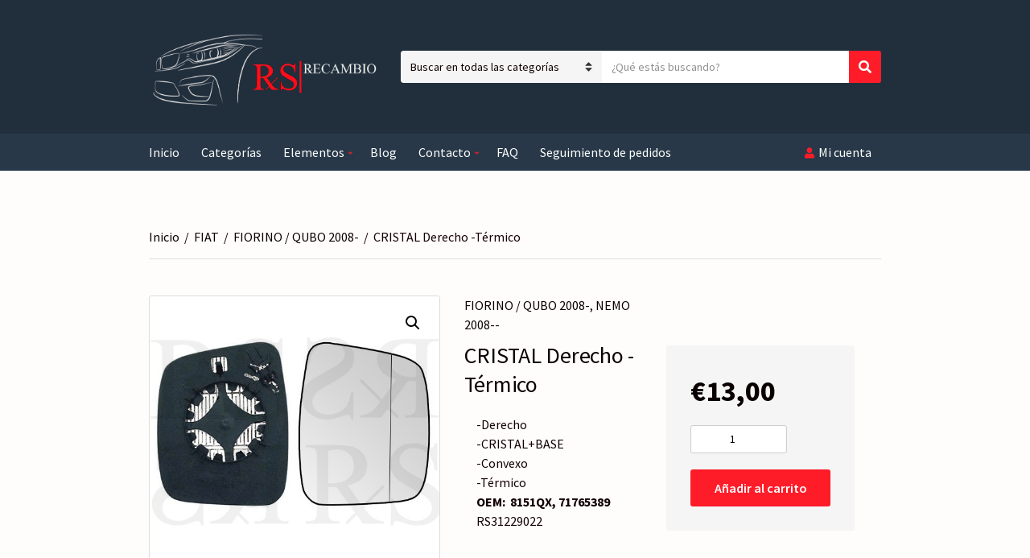

--- FILE ---
content_type: text/html; charset=UTF-8
request_url: http://rsrecambios.com/producto/cristal-derecho-termico-8/
body_size: 20221
content:
<!doctype html>
<html lang="es">
<head>
	<meta charset="UTF-8">
	<meta name="viewport" content="width=device-width, initial-scale=1">
	<title>CRISTAL Derecho -Térmico &#8211; RS Recambios</title>
<meta name='robots' content='max-image-preview:large' />
	<style>img:is([sizes="auto" i], [sizes^="auto," i]) { contain-intrinsic-size: 3000px 1500px }</style>
	<link rel="alternate" type="application/rss+xml" title="RS Recambios &raquo; Feed" href="https://rsrecambios.com/feed/" />
<link rel="alternate" type="application/rss+xml" title="RS Recambios &raquo; Feed de los comentarios" href="https://rsrecambios.com/comments/feed/" />
<script type="text/javascript">
/* <![CDATA[ */
window._wpemojiSettings = {"baseUrl":"https:\/\/s.w.org\/images\/core\/emoji\/16.0.1\/72x72\/","ext":".png","svgUrl":"https:\/\/s.w.org\/images\/core\/emoji\/16.0.1\/svg\/","svgExt":".svg","source":{"concatemoji":"http:\/\/rsrecambios.com\/wp-includes\/js\/wp-emoji-release.min.js?ver=6.8.3"}};
/*! This file is auto-generated */
!function(s,n){var o,i,e;function c(e){try{var t={supportTests:e,timestamp:(new Date).valueOf()};sessionStorage.setItem(o,JSON.stringify(t))}catch(e){}}function p(e,t,n){e.clearRect(0,0,e.canvas.width,e.canvas.height),e.fillText(t,0,0);var t=new Uint32Array(e.getImageData(0,0,e.canvas.width,e.canvas.height).data),a=(e.clearRect(0,0,e.canvas.width,e.canvas.height),e.fillText(n,0,0),new Uint32Array(e.getImageData(0,0,e.canvas.width,e.canvas.height).data));return t.every(function(e,t){return e===a[t]})}function u(e,t){e.clearRect(0,0,e.canvas.width,e.canvas.height),e.fillText(t,0,0);for(var n=e.getImageData(16,16,1,1),a=0;a<n.data.length;a++)if(0!==n.data[a])return!1;return!0}function f(e,t,n,a){switch(t){case"flag":return n(e,"\ud83c\udff3\ufe0f\u200d\u26a7\ufe0f","\ud83c\udff3\ufe0f\u200b\u26a7\ufe0f")?!1:!n(e,"\ud83c\udde8\ud83c\uddf6","\ud83c\udde8\u200b\ud83c\uddf6")&&!n(e,"\ud83c\udff4\udb40\udc67\udb40\udc62\udb40\udc65\udb40\udc6e\udb40\udc67\udb40\udc7f","\ud83c\udff4\u200b\udb40\udc67\u200b\udb40\udc62\u200b\udb40\udc65\u200b\udb40\udc6e\u200b\udb40\udc67\u200b\udb40\udc7f");case"emoji":return!a(e,"\ud83e\udedf")}return!1}function g(e,t,n,a){var r="undefined"!=typeof WorkerGlobalScope&&self instanceof WorkerGlobalScope?new OffscreenCanvas(300,150):s.createElement("canvas"),o=r.getContext("2d",{willReadFrequently:!0}),i=(o.textBaseline="top",o.font="600 32px Arial",{});return e.forEach(function(e){i[e]=t(o,e,n,a)}),i}function t(e){var t=s.createElement("script");t.src=e,t.defer=!0,s.head.appendChild(t)}"undefined"!=typeof Promise&&(o="wpEmojiSettingsSupports",i=["flag","emoji"],n.supports={everything:!0,everythingExceptFlag:!0},e=new Promise(function(e){s.addEventListener("DOMContentLoaded",e,{once:!0})}),new Promise(function(t){var n=function(){try{var e=JSON.parse(sessionStorage.getItem(o));if("object"==typeof e&&"number"==typeof e.timestamp&&(new Date).valueOf()<e.timestamp+604800&&"object"==typeof e.supportTests)return e.supportTests}catch(e){}return null}();if(!n){if("undefined"!=typeof Worker&&"undefined"!=typeof OffscreenCanvas&&"undefined"!=typeof URL&&URL.createObjectURL&&"undefined"!=typeof Blob)try{var e="postMessage("+g.toString()+"("+[JSON.stringify(i),f.toString(),p.toString(),u.toString()].join(",")+"));",a=new Blob([e],{type:"text/javascript"}),r=new Worker(URL.createObjectURL(a),{name:"wpTestEmojiSupports"});return void(r.onmessage=function(e){c(n=e.data),r.terminate(),t(n)})}catch(e){}c(n=g(i,f,p,u))}t(n)}).then(function(e){for(var t in e)n.supports[t]=e[t],n.supports.everything=n.supports.everything&&n.supports[t],"flag"!==t&&(n.supports.everythingExceptFlag=n.supports.everythingExceptFlag&&n.supports[t]);n.supports.everythingExceptFlag=n.supports.everythingExceptFlag&&!n.supports.flag,n.DOMReady=!1,n.readyCallback=function(){n.DOMReady=!0}}).then(function(){return e}).then(function(){var e;n.supports.everything||(n.readyCallback(),(e=n.source||{}).concatemoji?t(e.concatemoji):e.wpemoji&&e.twemoji&&(t(e.twemoji),t(e.wpemoji)))}))}((window,document),window._wpemojiSettings);
/* ]]> */
</script>
<style id='wp-emoji-styles-inline-css' type='text/css'>

	img.wp-smiley, img.emoji {
		display: inline !important;
		border: none !important;
		box-shadow: none !important;
		height: 1em !important;
		width: 1em !important;
		margin: 0 0.07em !important;
		vertical-align: -0.1em !important;
		background: none !important;
		padding: 0 !important;
	}
</style>
<link rel='stylesheet' id='wp-block-library-css' href='http://rsrecambios.com/wp-includes/css/dist/block-library/style.min.css?ver=6.8.3' type='text/css' media='all' />
<style id='classic-theme-styles-inline-css' type='text/css'>
/*! This file is auto-generated */
.wp-block-button__link{color:#fff;background-color:#32373c;border-radius:9999px;box-shadow:none;text-decoration:none;padding:calc(.667em + 2px) calc(1.333em + 2px);font-size:1.125em}.wp-block-file__button{background:#32373c;color:#fff;text-decoration:none}
</style>
<style id='global-styles-inline-css' type='text/css'>
:root{--wp--preset--aspect-ratio--square: 1;--wp--preset--aspect-ratio--4-3: 4/3;--wp--preset--aspect-ratio--3-4: 3/4;--wp--preset--aspect-ratio--3-2: 3/2;--wp--preset--aspect-ratio--2-3: 2/3;--wp--preset--aspect-ratio--16-9: 16/9;--wp--preset--aspect-ratio--9-16: 9/16;--wp--preset--color--black: #000000;--wp--preset--color--cyan-bluish-gray: #abb8c3;--wp--preset--color--white: #ffffff;--wp--preset--color--pale-pink: #f78da7;--wp--preset--color--vivid-red: #cf2e2e;--wp--preset--color--luminous-vivid-orange: #ff6900;--wp--preset--color--luminous-vivid-amber: #fcb900;--wp--preset--color--light-green-cyan: #7bdcb5;--wp--preset--color--vivid-green-cyan: #00d084;--wp--preset--color--pale-cyan-blue: #8ed1fc;--wp--preset--color--vivid-cyan-blue: #0693e3;--wp--preset--color--vivid-purple: #9b51e0;--wp--preset--gradient--vivid-cyan-blue-to-vivid-purple: linear-gradient(135deg,rgba(6,147,227,1) 0%,rgb(155,81,224) 100%);--wp--preset--gradient--light-green-cyan-to-vivid-green-cyan: linear-gradient(135deg,rgb(122,220,180) 0%,rgb(0,208,130) 100%);--wp--preset--gradient--luminous-vivid-amber-to-luminous-vivid-orange: linear-gradient(135deg,rgba(252,185,0,1) 0%,rgba(255,105,0,1) 100%);--wp--preset--gradient--luminous-vivid-orange-to-vivid-red: linear-gradient(135deg,rgba(255,105,0,1) 0%,rgb(207,46,46) 100%);--wp--preset--gradient--very-light-gray-to-cyan-bluish-gray: linear-gradient(135deg,rgb(238,238,238) 0%,rgb(169,184,195) 100%);--wp--preset--gradient--cool-to-warm-spectrum: linear-gradient(135deg,rgb(74,234,220) 0%,rgb(151,120,209) 20%,rgb(207,42,186) 40%,rgb(238,44,130) 60%,rgb(251,105,98) 80%,rgb(254,248,76) 100%);--wp--preset--gradient--blush-light-purple: linear-gradient(135deg,rgb(255,206,236) 0%,rgb(152,150,240) 100%);--wp--preset--gradient--blush-bordeaux: linear-gradient(135deg,rgb(254,205,165) 0%,rgb(254,45,45) 50%,rgb(107,0,62) 100%);--wp--preset--gradient--luminous-dusk: linear-gradient(135deg,rgb(255,203,112) 0%,rgb(199,81,192) 50%,rgb(65,88,208) 100%);--wp--preset--gradient--pale-ocean: linear-gradient(135deg,rgb(255,245,203) 0%,rgb(182,227,212) 50%,rgb(51,167,181) 100%);--wp--preset--gradient--electric-grass: linear-gradient(135deg,rgb(202,248,128) 0%,rgb(113,206,126) 100%);--wp--preset--gradient--midnight: linear-gradient(135deg,rgb(2,3,129) 0%,rgb(40,116,252) 100%);--wp--preset--font-size--small: 13px;--wp--preset--font-size--medium: 20px;--wp--preset--font-size--large: 36px;--wp--preset--font-size--x-large: 42px;--wp--preset--spacing--20: 0.44rem;--wp--preset--spacing--30: 0.67rem;--wp--preset--spacing--40: 1rem;--wp--preset--spacing--50: 1.5rem;--wp--preset--spacing--60: 2.25rem;--wp--preset--spacing--70: 3.38rem;--wp--preset--spacing--80: 5.06rem;--wp--preset--shadow--natural: 6px 6px 9px rgba(0, 0, 0, 0.2);--wp--preset--shadow--deep: 12px 12px 50px rgba(0, 0, 0, 0.4);--wp--preset--shadow--sharp: 6px 6px 0px rgba(0, 0, 0, 0.2);--wp--preset--shadow--outlined: 6px 6px 0px -3px rgba(255, 255, 255, 1), 6px 6px rgba(0, 0, 0, 1);--wp--preset--shadow--crisp: 6px 6px 0px rgba(0, 0, 0, 1);}:where(.is-layout-flex){gap: 0.5em;}:where(.is-layout-grid){gap: 0.5em;}body .is-layout-flex{display: flex;}.is-layout-flex{flex-wrap: wrap;align-items: center;}.is-layout-flex > :is(*, div){margin: 0;}body .is-layout-grid{display: grid;}.is-layout-grid > :is(*, div){margin: 0;}:where(.wp-block-columns.is-layout-flex){gap: 2em;}:where(.wp-block-columns.is-layout-grid){gap: 2em;}:where(.wp-block-post-template.is-layout-flex){gap: 1.25em;}:where(.wp-block-post-template.is-layout-grid){gap: 1.25em;}.has-black-color{color: var(--wp--preset--color--black) !important;}.has-cyan-bluish-gray-color{color: var(--wp--preset--color--cyan-bluish-gray) !important;}.has-white-color{color: var(--wp--preset--color--white) !important;}.has-pale-pink-color{color: var(--wp--preset--color--pale-pink) !important;}.has-vivid-red-color{color: var(--wp--preset--color--vivid-red) !important;}.has-luminous-vivid-orange-color{color: var(--wp--preset--color--luminous-vivid-orange) !important;}.has-luminous-vivid-amber-color{color: var(--wp--preset--color--luminous-vivid-amber) !important;}.has-light-green-cyan-color{color: var(--wp--preset--color--light-green-cyan) !important;}.has-vivid-green-cyan-color{color: var(--wp--preset--color--vivid-green-cyan) !important;}.has-pale-cyan-blue-color{color: var(--wp--preset--color--pale-cyan-blue) !important;}.has-vivid-cyan-blue-color{color: var(--wp--preset--color--vivid-cyan-blue) !important;}.has-vivid-purple-color{color: var(--wp--preset--color--vivid-purple) !important;}.has-black-background-color{background-color: var(--wp--preset--color--black) !important;}.has-cyan-bluish-gray-background-color{background-color: var(--wp--preset--color--cyan-bluish-gray) !important;}.has-white-background-color{background-color: var(--wp--preset--color--white) !important;}.has-pale-pink-background-color{background-color: var(--wp--preset--color--pale-pink) !important;}.has-vivid-red-background-color{background-color: var(--wp--preset--color--vivid-red) !important;}.has-luminous-vivid-orange-background-color{background-color: var(--wp--preset--color--luminous-vivid-orange) !important;}.has-luminous-vivid-amber-background-color{background-color: var(--wp--preset--color--luminous-vivid-amber) !important;}.has-light-green-cyan-background-color{background-color: var(--wp--preset--color--light-green-cyan) !important;}.has-vivid-green-cyan-background-color{background-color: var(--wp--preset--color--vivid-green-cyan) !important;}.has-pale-cyan-blue-background-color{background-color: var(--wp--preset--color--pale-cyan-blue) !important;}.has-vivid-cyan-blue-background-color{background-color: var(--wp--preset--color--vivid-cyan-blue) !important;}.has-vivid-purple-background-color{background-color: var(--wp--preset--color--vivid-purple) !important;}.has-black-border-color{border-color: var(--wp--preset--color--black) !important;}.has-cyan-bluish-gray-border-color{border-color: var(--wp--preset--color--cyan-bluish-gray) !important;}.has-white-border-color{border-color: var(--wp--preset--color--white) !important;}.has-pale-pink-border-color{border-color: var(--wp--preset--color--pale-pink) !important;}.has-vivid-red-border-color{border-color: var(--wp--preset--color--vivid-red) !important;}.has-luminous-vivid-orange-border-color{border-color: var(--wp--preset--color--luminous-vivid-orange) !important;}.has-luminous-vivid-amber-border-color{border-color: var(--wp--preset--color--luminous-vivid-amber) !important;}.has-light-green-cyan-border-color{border-color: var(--wp--preset--color--light-green-cyan) !important;}.has-vivid-green-cyan-border-color{border-color: var(--wp--preset--color--vivid-green-cyan) !important;}.has-pale-cyan-blue-border-color{border-color: var(--wp--preset--color--pale-cyan-blue) !important;}.has-vivid-cyan-blue-border-color{border-color: var(--wp--preset--color--vivid-cyan-blue) !important;}.has-vivid-purple-border-color{border-color: var(--wp--preset--color--vivid-purple) !important;}.has-vivid-cyan-blue-to-vivid-purple-gradient-background{background: var(--wp--preset--gradient--vivid-cyan-blue-to-vivid-purple) !important;}.has-light-green-cyan-to-vivid-green-cyan-gradient-background{background: var(--wp--preset--gradient--light-green-cyan-to-vivid-green-cyan) !important;}.has-luminous-vivid-amber-to-luminous-vivid-orange-gradient-background{background: var(--wp--preset--gradient--luminous-vivid-amber-to-luminous-vivid-orange) !important;}.has-luminous-vivid-orange-to-vivid-red-gradient-background{background: var(--wp--preset--gradient--luminous-vivid-orange-to-vivid-red) !important;}.has-very-light-gray-to-cyan-bluish-gray-gradient-background{background: var(--wp--preset--gradient--very-light-gray-to-cyan-bluish-gray) !important;}.has-cool-to-warm-spectrum-gradient-background{background: var(--wp--preset--gradient--cool-to-warm-spectrum) !important;}.has-blush-light-purple-gradient-background{background: var(--wp--preset--gradient--blush-light-purple) !important;}.has-blush-bordeaux-gradient-background{background: var(--wp--preset--gradient--blush-bordeaux) !important;}.has-luminous-dusk-gradient-background{background: var(--wp--preset--gradient--luminous-dusk) !important;}.has-pale-ocean-gradient-background{background: var(--wp--preset--gradient--pale-ocean) !important;}.has-electric-grass-gradient-background{background: var(--wp--preset--gradient--electric-grass) !important;}.has-midnight-gradient-background{background: var(--wp--preset--gradient--midnight) !important;}.has-small-font-size{font-size: var(--wp--preset--font-size--small) !important;}.has-medium-font-size{font-size: var(--wp--preset--font-size--medium) !important;}.has-large-font-size{font-size: var(--wp--preset--font-size--large) !important;}.has-x-large-font-size{font-size: var(--wp--preset--font-size--x-large) !important;}
:where(.wp-block-post-template.is-layout-flex){gap: 1.25em;}:where(.wp-block-post-template.is-layout-grid){gap: 1.25em;}
:where(.wp-block-columns.is-layout-flex){gap: 2em;}:where(.wp-block-columns.is-layout-grid){gap: 2em;}
:root :where(.wp-block-pullquote){font-size: 1.5em;line-height: 1.6;}
</style>
<link rel='stylesheet' id='gutenbee-animations-css' href='http://rsrecambios.com/wp-content/plugins/gutenbee/build/gutenbee.animations.css?ver=2.19.1' type='text/css' media='all' />
<link rel='stylesheet' id='photoswipe-css' href='http://rsrecambios.com/wp-content/plugins/woocommerce/assets/css/photoswipe/photoswipe.min.css?ver=10.3.7' type='text/css' media='all' />
<link rel='stylesheet' id='photoswipe-default-skin-css' href='http://rsrecambios.com/wp-content/plugins/woocommerce/assets/css/photoswipe/default-skin/default-skin.min.css?ver=10.3.7' type='text/css' media='all' />
<style id='woocommerce-inline-inline-css' type='text/css'>
.woocommerce form .form-row .required { visibility: visible; }
</style>
<link rel='stylesheet' id='slick-css' href='http://rsrecambios.com/wp-content/plugins/maxslider/assets/vendor/slick/slick.css?ver=1.6.0' type='text/css' media='all' />
<link rel='stylesheet' id='maxslider-css' href='http://rsrecambios.com/wp-content/plugins/maxslider/assets/css/maxslider.css?ver=1.2.4' type='text/css' media='all' />
<link rel='stylesheet' id='brands-styles-css' href='http://rsrecambios.com/wp-content/plugins/woocommerce/assets/css/brands.css?ver=10.3.7' type='text/css' media='all' />
<link rel='stylesheet' id='pcdfwoo_style-css' href='http://rsrecambios.com/wp-content/plugins/product-categories-designs-for-woocommerce/assets/css/slick.css?ver=1.2.1' type='text/css' media='all' />
<link rel='stylesheet' id='jquery-magnific-popup-css' href='http://rsrecambios.com/wp-content/themes/nozama-lite/inc/assets/vendor/magnific-popup/magnific.min.css?ver=1.0.0' type='text/css' media='all' />
<link rel='stylesheet' id='nozama-lite-google-font-css' href='https://fonts.googleapis.com/css?family=Source+Sans+Pro%3A400%2C400i%2C600%2C700&#038;subset=cyrillic%2Ccyrillic-ext%2Cgreek%2Cgreek-ext%2Clatin-ext%2Cvietnamese' type='text/css' media='all' />
<link rel='stylesheet' id='font-awesome-5-css' href='http://rsrecambios.com/wp-content/themes/nozama-lite/inc/assets/vendor/fontawesome/css/fontawesome.min.css?ver=5.15.4' type='text/css' media='all' />
<link rel='stylesheet' id='nozama-lite-style-css' href='http://rsrecambios.com/wp-content/themes/nozama-lite/style.min.css?ver=1.8.0' type='text/css' media='all' />
<style id='nozama-lite-style-inline-css' type='text/css'>
			.header img.custom-logo {
				width: 749px;
				max-width: 100%;
			}
						a,
			a:hover,
			.site-tagline,
			.section-title > a,
			.entry-author-socials .social-icon,
			.widget-newsletter-content {
				color: #911118;
			}
						.entry-title a:hover,
			.item-title a:hover,
			.woocommerce-pagination a:hover,
			.woocommerce-pagination .current,
			.navigation a:hover,
			.navigation .current,
			.page-links .page-number:hover,
			.category-search-results-item a,
			.text-theme,
			.sidebar .social-icon:hover,
			.entry-social-share .social-icon:hover,
			.widget-newsletter-content-wrap .fas,
			.widget-newsletter-content-wrap .far,
			.widget_meta li a:hover,
			.widget_pages li a:hover,
			.widget_categories li a:hover,
			.widget_archive li a:hover,
			.widget_nav_menu li a:hover,
			.widget_product_categories li a:hover,
			.widget_layered_nav li a:hover,
			.widget_rating_filter li a:hover,
			.widget_recent_entries a:hover,
			.widget_recent_comments a:hover,
			.widget_rss a:hover,
			.shop-actions .product-number a.product-number-active,
			.shop-filter-toggle i,
			.woocommerce-MyAccount-navigation .woocommerce-MyAccount-navigation-link a:hover,
			.product_list_widget .product-title:hover,
			.navigation-main > li.fas::before,
			.navigation-main > li.far::before,
			.navigation-main > li.fab::before,
			.navigation-main > li:hover > a,
			.navigation-main > li > a:focus,
			.navigation-main > .current-menu-item > a,
			.navigation-main > .current-menu-parent > a,
			.navigation-main > .current-menu-ancestor > a,
			.navigation-main li li:hover > a,
			.navigation-main li li > a:focus,
			.navigation-main li .current-menu-item > a,
			.navigation-main li .current-menu-parent > a,
			.navigation-main li .current-menu-ancestor > a,
			.navigation-main .menu-item-has-children > a::after,
			.navigation-main .page_item_has_children > a::after,
			.navigation-main li .current_page_ancestor > a,
			.navigation-main li .current_page_item > a,
			.navigation-main > .current_page_ancestor > a,
			.navigation-main > .current_page_item > a,
			.wp-block-button.is-style-outline .wp-block-button__link,
			.wc-block-pagination .wc-block-pagination-page:hover span,
			.wc-block-pagination .wc-block-pagination-page--active span,
			.wc-block-product-categories-list li a:hover,
			.wc-block-grid__products li.wc-block-grid__product .wc-block-grid__product-title:hover,
			.wc-block-review-list .wc-block-review-list-item__info .wc-block-review-list-item__meta .wc-block-review-list-item__author a:hover,
			.wc-block-review-list .wc-block-review-list-item__info .wc-block-review-list-item__meta .wc-block-review-list-item__product a:hover {
				color: #ff1c29;
			}

			.sidebar .social-icon:hover,
			.nozama-lite-slick-slider .slick-arrow:hover {
				border-color: #ff1c29;
			}

			.onsale,
			.row-slider-nav .slick-arrow:hover,
			.nozama-lite-slick-slider .slick-arrow:hover,
			.btn,
			.button,
			.wp-block-button__link,
			.comment-reply-link,
			input[type="submit"],
			input[type="reset"],
			button[type="submit"],
			.gutenbee-post-types-item-more,
			.gutenbee-block-button-link,
			.btn:hover,
			.button:hover,
			.wp-block-button__link:hover,
			.comment-reply-link:hover,
			input[type="submit"]:hover,
			input[type="reset"]:hover,
			button[type="submit"]:hover,
			.gutenbee-post-types-item-more:hover,
			.gutenbee-block-button-link:hover,
			.nozama-lite-slick-slider .slick-arrow:hover,
			.wp-block-button__link, .wp-block-button__link:hover,
			.wc-block-grid__products .wc-block-grid__product-onsale,
			.wc-block-grid__products .wc-block-grid__product-add-to-cart .wp-block-button__link,
			.wc-block-grid__products .wc-block-grid__product-add-to-cart .wp-block-button__link:hover,
			.entry-content .wp-block-gutenbee-post-types .item-product .onsale {
				background-color: #ff1c29;
			}

			a:focus {
				outline-color: #ff1c29;
			}

			.btn:focus,
			.button:focus,
			.comment-reply-link:focus,
			input[type="submit"]:focus,
			input[type="reset"]:focus,
			button[type="submit"]:focus,
			.wp-block-button__link:focus,
			.gutenbee-post-types-item-more:focus,
			.gutenbee-block-button-link:focus,
			button.single_add_to_cart_button:focus,
			.wc-block-grid__products .wc-block-grid__product-add-to-cart .wp-block-button__link:focus {
				box-shadow: 0 0 10px  rgba(255,28,41,0.7);
			}
						body,
			blockquote cite,
			.category-search-select,
			.section-subtitle a,
			.entry-title a,
			.woocommerce-ordering select,
			.shop_table .product-name a,
			.woocommerce-MyAccount-navigation .woocommerce-MyAccount-navigation-link a,
			.woocommerce-MyAccount-content mark,
			.woocommerce-MyAccount-downloads .download-file a,
			.woocommerce-Address-title a,
			.sidebar .widget_layered_nav_filters a,
			.row-slider-nav .slick-arrow,
			.gutenbee-post-types-item-title a {
				color: #110200;
			}

			.comment-metadata a,
			.entry-meta,
			.item-meta,
			.item-meta a,
			.sidebar .widget_recent_entries .post-date,
			.sidebar .tag-cloud-link,
			.breadcrumb,
			.woocommerce-breadcrumb,
			.woocommerce-product-rating .woocommerce-review-link,
			.wc-tabs a,
			.sidebar .product_list_widget .quantity,
			.woocommerce-mini-cart__total {
				color: #160200;
			}
						.entry-meta a,
			.entry-tags a,
			.item-title a,
			.woocommerce-pagination a,
			.woocommerce-pagination span,
			.navigation a,
			.navigation .page-numbers,
			.page-links .page-number,
			.page-links > .page-number,
			.sidebar .social-icon,
			.entry-social-share .social-icon,
			.sidebar-dismiss,
			.sidebar-dismiss:hover,
			.sidebar .widget_meta li a,
			.sidebar .widget_pages li a,
			.sidebar .widget_categories li a,
			.sidebar .widget_archive li a,
			.sidebar .widget_nav_menu li a,
			.sidebar .widget_product_categories li a,
			.sidebar .widget_layered_nav li a,
			.sidebar .widget_rating_filter li a,
			.sidebar .widget_recent_entries a,
			.sidebar .widget_recent_comments a,
			.sidebar .widget_rss a,
			.woocommerce-message a:not(.button),
			.woocommerce-error a:not(.button),
			.woocommerce-info a:not(.button),
			.woocommerce-noreview a:not(.button),
			.breadcrumb a,
			.woocommerce-breadcrumb a,
			.shop-actions a,
			.shop-filter-toggle,
			.entry-summary .product_title,
			.product_meta a,
			.entry-product-info .price,
			.tagged_as a,
			.woocommerce-grouped-product-list-item__label a,
			.reset_variations,
			.wc-tabs li.active a,
			.shop_table .remove,
			.shop_table .product-name a:hover,
			.shop_table .product-subtotal .woocommerce-Price-amount,
			.shipping-calculator-button,
			.sidebar .product_list_widget .product-title,
			.wc-block-grid__products li.wc-block-grid__product .wc-block-grid__product-title {
				color: #0a0000;
			}

			.price_slider .ui-slider-handle {
				background-color: #0a0000;
			}
			
</style>
<link rel='stylesheet' id='flexible-shipping-free-shipping-css' href='http://rsrecambios.com/wp-content/plugins/flexible-shipping/assets/dist/css/free-shipping.css?ver=6.4.1.2' type='text/css' media='all' />
<script type="text/javascript" src="http://rsrecambios.com/wp-includes/js/jquery/jquery.min.js?ver=3.7.1" id="jquery-core-js"></script>
<script type="text/javascript" src="http://rsrecambios.com/wp-includes/js/jquery/jquery-migrate.min.js?ver=3.4.1" id="jquery-migrate-js"></script>
<script type="text/javascript" src="http://rsrecambios.com/wp-content/plugins/woocommerce/assets/js/jquery-blockui/jquery.blockUI.min.js?ver=2.7.0-wc.10.3.7" id="wc-jquery-blockui-js" defer="defer" data-wp-strategy="defer"></script>
<script type="text/javascript" id="wc-add-to-cart-js-extra">
/* <![CDATA[ */
var wc_add_to_cart_params = {"ajax_url":"\/wp-admin\/admin-ajax.php","wc_ajax_url":"\/?wc-ajax=%%endpoint%%","i18n_view_cart":"Ver carrito","cart_url":"https:\/\/rsrecambios.com\/cart\/","is_cart":"","cart_redirect_after_add":"no"};
/* ]]> */
</script>
<script type="text/javascript" src="http://rsrecambios.com/wp-content/plugins/woocommerce/assets/js/frontend/add-to-cart.min.js?ver=10.3.7" id="wc-add-to-cart-js" defer="defer" data-wp-strategy="defer"></script>
<script type="text/javascript" src="http://rsrecambios.com/wp-content/plugins/woocommerce/assets/js/zoom/jquery.zoom.min.js?ver=1.7.21-wc.10.3.7" id="wc-zoom-js" defer="defer" data-wp-strategy="defer"></script>
<script type="text/javascript" src="http://rsrecambios.com/wp-content/plugins/woocommerce/assets/js/flexslider/jquery.flexslider.min.js?ver=2.7.2-wc.10.3.7" id="wc-flexslider-js" defer="defer" data-wp-strategy="defer"></script>
<script type="text/javascript" src="http://rsrecambios.com/wp-content/plugins/woocommerce/assets/js/photoswipe/photoswipe.min.js?ver=4.1.1-wc.10.3.7" id="wc-photoswipe-js" defer="defer" data-wp-strategy="defer"></script>
<script type="text/javascript" src="http://rsrecambios.com/wp-content/plugins/woocommerce/assets/js/photoswipe/photoswipe-ui-default.min.js?ver=4.1.1-wc.10.3.7" id="wc-photoswipe-ui-default-js" defer="defer" data-wp-strategy="defer"></script>
<script type="text/javascript" id="wc-single-product-js-extra">
/* <![CDATA[ */
var wc_single_product_params = {"i18n_required_rating_text":"Por favor elige una puntuaci\u00f3n","i18n_rating_options":["1 de 5 estrellas","2 de 5 estrellas","3 de 5 estrellas","4 de 5 estrellas","5 de 5 estrellas"],"i18n_product_gallery_trigger_text":"Ver galer\u00eda de im\u00e1genes a pantalla completa","review_rating_required":"yes","flexslider":{"rtl":false,"animation":"slide","smoothHeight":true,"directionNav":false,"controlNav":"thumbnails","slideshow":false,"animationSpeed":500,"animationLoop":false,"allowOneSlide":false},"zoom_enabled":"1","zoom_options":[],"photoswipe_enabled":"1","photoswipe_options":{"shareEl":false,"closeOnScroll":false,"history":false,"hideAnimationDuration":0,"showAnimationDuration":0},"flexslider_enabled":"1"};
/* ]]> */
</script>
<script type="text/javascript" src="http://rsrecambios.com/wp-content/plugins/woocommerce/assets/js/frontend/single-product.min.js?ver=10.3.7" id="wc-single-product-js" defer="defer" data-wp-strategy="defer"></script>
<script type="text/javascript" src="http://rsrecambios.com/wp-content/plugins/woocommerce/assets/js/js-cookie/js.cookie.min.js?ver=2.1.4-wc.10.3.7" id="wc-js-cookie-js" defer="defer" data-wp-strategy="defer"></script>
<script type="text/javascript" id="woocommerce-js-extra">
/* <![CDATA[ */
var woocommerce_params = {"ajax_url":"\/wp-admin\/admin-ajax.php","wc_ajax_url":"\/?wc-ajax=%%endpoint%%","i18n_password_show":"Mostrar contrase\u00f1a","i18n_password_hide":"Ocultar contrase\u00f1a"};
/* ]]> */
</script>
<script type="text/javascript" src="http://rsrecambios.com/wp-content/plugins/woocommerce/assets/js/frontend/woocommerce.min.js?ver=10.3.7" id="woocommerce-js" defer="defer" data-wp-strategy="defer"></script>
<link rel="https://api.w.org/" href="https://rsrecambios.com/wp-json/" /><link rel="alternate" title="JSON" type="application/json" href="https://rsrecambios.com/wp-json/wp/v2/product/2382" /><link rel="EditURI" type="application/rsd+xml" title="RSD" href="https://rsrecambios.com/xmlrpc.php?rsd" />
<meta name="generator" content="WordPress 6.8.3" />
<meta name="generator" content="WooCommerce 10.3.7" />
<link rel="canonical" href="https://rsrecambios.com/producto/cristal-derecho-termico-8/" />
<link rel='shortlink' href='https://rsrecambios.com/?p=2382' />
<link rel="alternate" title="oEmbed (JSON)" type="application/json+oembed" href="https://rsrecambios.com/wp-json/oembed/1.0/embed?url=https%3A%2F%2Frsrecambios.com%2Fproducto%2Fcristal-derecho-termico-8%2F" />
<link rel="alternate" title="oEmbed (XML)" type="text/xml+oembed" href="https://rsrecambios.com/wp-json/oembed/1.0/embed?url=https%3A%2F%2Frsrecambios.com%2Fproducto%2Fcristal-derecho-termico-8%2F&#038;format=xml" />
	<noscript><style>.woocommerce-product-gallery{ opacity: 1 !important; }</style></noscript>
	<meta name="generator" content="Elementor 3.32.5; features: additional_custom_breakpoints; settings: css_print_method-external, google_font-enabled, font_display-auto">
			<style>
				.e-con.e-parent:nth-of-type(n+4):not(.e-lazyloaded):not(.e-no-lazyload),
				.e-con.e-parent:nth-of-type(n+4):not(.e-lazyloaded):not(.e-no-lazyload) * {
					background-image: none !important;
				}
				@media screen and (max-height: 1024px) {
					.e-con.e-parent:nth-of-type(n+3):not(.e-lazyloaded):not(.e-no-lazyload),
					.e-con.e-parent:nth-of-type(n+3):not(.e-lazyloaded):not(.e-no-lazyload) * {
						background-image: none !important;
					}
				}
				@media screen and (max-height: 640px) {
					.e-con.e-parent:nth-of-type(n+2):not(.e-lazyloaded):not(.e-no-lazyload),
					.e-con.e-parent:nth-of-type(n+2):not(.e-lazyloaded):not(.e-no-lazyload) * {
						background-image: none !important;
					}
				}
			</style>
			<style type="text/css" id="custom-background-css">
body.custom-background { background-color: #fffcfc; }
</style>
	<link rel="icon" href="https://rsrecambios.com/wp-content/uploads/2020/05/cropped-favicon2-32x32.png" sizes="32x32" />
<link rel="icon" href="https://rsrecambios.com/wp-content/uploads/2020/05/cropped-favicon2-192x192.png" sizes="192x192" />
<link rel="apple-touch-icon" href="https://rsrecambios.com/wp-content/uploads/2020/05/cropped-favicon2-180x180.png" />
<meta name="msapplication-TileImage" content="https://rsrecambios.com/wp-content/uploads/2020/05/cropped-favicon2-270x270.png" />
		<style type="text/css" id="wp-custom-css">
			.site-logo {
	font-size: 28px;
}

.blog .page-title,
.page-id-18 .entry-header,
.page-id-17 .entry-header
{
	display: none;
}

.pcdfwoo-product-cat_inner {
	box-shadow: 0px 0px 15px #666;
	margin-bottom: 30px;
}

.design-2 .pcdfwoo-product-cat_inner a {
	height: 100%;
}

.pcdfwoo-product-cat_inner img {
	width: auto !important;
	height: 80%;
	top: 50%;
	left: 50%;
	-ms-transform: translate(-50%,-50%);
	-webkit-transform: translate(-50%,-50%);
	transform: translate(-50%,-50%);
}

.design-2 .pcdfwoo-product-cat_inner:hover img {
	-ms-transform: scale(1.25) translate(-40%,-40%);
	-webkit-transform: scale(1.25) translate(-40%,-40%);
	transform: scale(1.25) translate(-40%,-40%);
}

.design-2 .pcdfwoo-product-cat_inner .pcdfwoo_title {
	top: 0;
	lefT: 0;
	bottom: 0;
	right: 0;
	padding: 15px 0 15px 2px;
}

.design-2 .pcdfwoo-product-cat_inner .pcdfwoo_title h3 {
	font-weight: 700;
	margin-bottom: 5px;
}

.design-2 .pcdfwoo-product-cat_inner .pcdfwoo_title h3.no-desc {
	position: absolute;
	top: 50%;
	width: 100%;
	-ms-transform: translateY(-50%);
	-webkit-transform: translateY(-50%);
	transform: translateY(-50%);
	margin-bottom: 0;
	font-size: 30px;
}

.design-2 .pcdfwoo-product-cat_inner .pcdfwoo_title .pcdfwoo_desc {
	font-size: 13px;
	font-weight: 300;
	text-align: left;
	text-transform: none;
	color: #666;
	padding: 0 10px;
}

.design-2 .pcdfwoo-product-cat_inner .pcdfwoo_title .pcdfwoo_count {
	width: 30px;
	height: 30px;
	line-height: 30px;
	font-size: 18px;
}

.widget_ci-socials .row {
	-webkit-box-pack: center !important;
	-ms-flex-pack: center !important;
	justify-content: center !important;
}

.widget_ci-socials .col-12 {
	-webkit-box-flex: 0;
	-ms-flex: 0 0 auto;
	flex: 0 0 auto;
	width: auto;
}

.pcdfwoo-medium-6 {
		width: 50%;
}

.category-search-select {
	max-width: 250px;
}

.type-product .item-meta {
	display: none;
}

@media only screen and (min-width: 40.0625em) {
	.pcdfwoo-medium-3 {
			width: 50%;
	}
	.pcdfwoo-medium-6 {
			width: 25%;
	}
}

@media only screen and (min-width: 768px) {
	.pcdfwoo-medium-3 {
			width: 25%;
	}
	.pcdfwoo-medium-6 {
			width: 20%;
	}
}


@media only screen and (min-width: 992px) {
	.pcdfwoo-medium-3 {
			width: 25%;
	}
	.pcdfwoo-medium-6 {
			width: 16.66666%;
	}
	.product-type-simple .entry-summary,
.product-type-simple .entry-product-info {
	display: inline-block;
	vertical-align: bottom;
	width: 45%;
}

.product-type-simple .entry-product-info {
	margin-left: 3%;
	margin-bottom: 40px;
}
}

@media only screen and (min-width: 1200px) {
	.page-hero-slideshow {
		height: 400px;
	}
}

@media only screen and (min-width: 1650px) {
	.page-hero-slideshow {
		height: 500px;
	}
}		</style>
		</head>
<body class="wp-singular product-template-default single single-product postid-2382 custom-background wp-custom-logo wp-theme-nozama-lite theme-nozama-lite woocommerce woocommerce-page woocommerce-no-js elementor-default elementor-kit-445">
<div><a class="skip-link sr-only sr-only-focusable" href="#site-content">Ir al contenido</a></div>
<div id="page">

		<header class="header">

		
		<div class="head-mast">
			<div class="head-mast-container">
				<div class="head-mast-row">
						<div class="header-branding-wrap">
							<a href="#mobilemenu" class="mobile-nav-trigger"><i class="fas fa-bars"></i> <span class="sr-only">Menú</span></a>
		
		<div class="site-branding"><h1 class="site-logo"><a href="https://rsrecambios.com/" class="custom-logo-link" rel="home"><img fetchpriority="high" width="1499" height="560" src="https://rsrecambios.com/wp-content/uploads/2020/05/cropped-logo_h.png" class="custom-logo" alt="RS Recambios" decoding="async" srcset="https://rsrecambios.com/wp-content/uploads/2020/05/cropped-logo_h.png 1499w, https://rsrecambios.com/wp-content/uploads/2020/05/cropped-logo_h-630x235.png 630w, https://rsrecambios.com/wp-content/uploads/2020/05/cropped-logo_h-690x258.png 690w, https://rsrecambios.com/wp-content/uploads/2020/05/cropped-logo_h-300x112.png 300w, https://rsrecambios.com/wp-content/uploads/2020/05/cropped-logo_h-1024x383.png 1024w, https://rsrecambios.com/wp-content/uploads/2020/05/cropped-logo_h-768x287.png 768w" sizes="(max-width: 1499px) 100vw, 1499px" /></a></h1></div>	</div>
		<div class="head-search-form-wrap">
		<form class="category-search-form" action="https://rsrecambios.com/" method="get">
			<label for="category-search-name" class="sr-only" >
				Nombre de la categoría			</label>

			<select  name='product_cat' id='category-search-name' class='category-search-select'>
	<option value=''>Buscar en todas las categorías</option>
	<option class="level-0" value="bmw">BMW</option>
	<option class="level-1" value="serie-3-e30-1982-1994">&nbsp;&nbsp;&nbsp;SERIE 3 E30 1982-1994</option>
	<option class="level-1" value="serie-3-e36-1990-1999">&nbsp;&nbsp;&nbsp;SERIE 3 E36 1990-1999</option>
	<option class="level-1" value="serie-3-e46-sedan-touring-1998-2001">&nbsp;&nbsp;&nbsp;SERIE 3 E46 SEDAN / TOURING 1998-2001</option>
	<option class="level-1" value="serie-3-e46-sedan-touring-2001-2006">&nbsp;&nbsp;&nbsp;SERIE 3 E46 SEDAN / TOURING 2001-2006</option>
	<option class="level-1" value="serie-3-e46-coupe-cabrio-1998-2003">&nbsp;&nbsp;&nbsp;SERIE 3 E46 COUPE / CABRIO 1998-2003</option>
	<option class="level-1" value="serie-3-e46-coupe-cabrio-2003-2006">&nbsp;&nbsp;&nbsp;SERIE 3 E46 COUPE / CABRIO 2003-2006</option>
	<option class="level-1" value="serie-3-e90-e91-2005-2013">&nbsp;&nbsp;&nbsp;SERIE 3 E90 / E91 2005-2013</option>
	<option class="level-1" value="serie-3-e92-e93-2005-2013">&nbsp;&nbsp;&nbsp;SERIE 3 E92 / E93 2005-2013</option>
	<option class="level-1" value="serie-3-f30-f31-2012-2018">&nbsp;&nbsp;&nbsp;SERIE 3 F30 / F31 2012-2018</option>
	<option class="level-1" value="serie-5-e34-1987-1996">&nbsp;&nbsp;&nbsp;SERIE 5 E34 1987-1996</option>
	<option class="level-1" value="serie-5-e39-1996-2003">&nbsp;&nbsp;&nbsp;SERIE 5 E39 1996-2003</option>
	<option class="level-1" value="serie-5-e60-e61-2003-2009">&nbsp;&nbsp;&nbsp;SERIE 5 E60 / E61 2003-2009</option>
	<option class="level-1" value="serie-5-f10-f11-f18-2010">&nbsp;&nbsp;&nbsp;SERIE 5 F10 / F11 / F18 2010&#8211;</option>
	<option class="level-1" value="x1-e84-2009-2015">&nbsp;&nbsp;&nbsp;X1 E84 2009-2015</option>
	<option class="level-1" value="x3-e83-2003-2011">&nbsp;&nbsp;&nbsp;X3 E83 2003-2011</option>
	<option class="level-1" value="x3-f25-2011-2013">&nbsp;&nbsp;&nbsp;X3 F25 2011-2013</option>
	<option class="level-1" value="x5-e53-2000-2006">&nbsp;&nbsp;&nbsp;X5 E53 2000-2006</option>
	<option class="level-1" value="x5-e70-2006-2012">&nbsp;&nbsp;&nbsp;X5 E70 2006-2012</option>
	<option class="level-1" value="serie-1-e87-e81-2003-2013">&nbsp;&nbsp;&nbsp;SERIE 1 E87 / E81 2003-2013</option>
	<option class="level-1" value="serie-1-e82-e88-coupe-cabrio-2004-2013">&nbsp;&nbsp;&nbsp;SERIE 1 E82 / E88 COUPE / CABRIO 2004-2013</option>
	<option class="level-1" value="serie-1-f20-f21-2010-2014">&nbsp;&nbsp;&nbsp;SERIE 1 F20 / F21 2010-2014</option>
	<option class="level-0" value="ford">FORD</option>
	<option class="level-1" value="ka-1996-2008">&nbsp;&nbsp;&nbsp;KA 1996–2008</option>
	<option class="level-1" value="ka-2008-2016">&nbsp;&nbsp;&nbsp;KA 2008–2016</option>
	<option class="level-1" value="fiesta-1995-2002">&nbsp;&nbsp;&nbsp;FIESTA 1995–2002</option>
	<option class="level-1" value="fiesta-6-2002-2007">&nbsp;&nbsp;&nbsp;FIESTA 6 2002-2007</option>
	<option class="level-1" value="fiesta-2007-2013">&nbsp;&nbsp;&nbsp;FIESTA 2007-2013</option>
	<option class="level-1" value="tourneo-connect-2002-2013">&nbsp;&nbsp;&nbsp;TOURNEO CONNECT 2002–2013</option>
	<option class="level-1" value="fusion-2002-2012">&nbsp;&nbsp;&nbsp;FUSION 2002–2012</option>
	<option class="level-1" value="focus-1-1998-2004">&nbsp;&nbsp;&nbsp;FOCUS 1 1998-2004</option>
	<option class="level-1" value="focus-2-2004-2007">&nbsp;&nbsp;&nbsp;FOCUS 2 2004–2007</option>
	<option class="level-1" value="focus-2-restyling-2007-2010">&nbsp;&nbsp;&nbsp;FOCUS 2 RESTYLING 2007-2010</option>
	<option class="level-1" value="focus-3-2010-2014">&nbsp;&nbsp;&nbsp;FOCUS 3 2010–2014</option>
	<option class="level-1" value="focus-3-restyling-2014-2018">&nbsp;&nbsp;&nbsp;FOCUS 3 RESTYLING 2014-2018</option>
	<option class="level-1" value="mondeo-3-2000-2007">&nbsp;&nbsp;&nbsp;MONDEO 3 2000-2007</option>
	<option class="level-1" value="mondeo-4-2007-2014">&nbsp;&nbsp;&nbsp;MONDEO 4 2007–2014</option>
	<option class="level-1" value="kuga-2008-2013">&nbsp;&nbsp;&nbsp;KUGA 2008-2013</option>
	<option class="level-1" value="kuga-2-2013-2019">&nbsp;&nbsp;&nbsp;KUGA 2 2013-2019</option>
	<option class="level-1" value="s-max-2006-2015">&nbsp;&nbsp;&nbsp;S-MAX 2006-2015</option>
	<option class="level-1" value="transit-3-1986-2003">&nbsp;&nbsp;&nbsp;TRANSIT 3 1986–2003</option>
	<option class="level-1" value="transit-4-2000-2013">&nbsp;&nbsp;&nbsp;TRANSIT 4 2000–2013</option>
	<option class="level-1" value="transit-5-2014-2020">&nbsp;&nbsp;&nbsp;TRANSIT 5 2014-2020</option>
	<option class="level-0" value="peugeot">Peugeot</option>
	<option class="level-1" value="106-1991-2003">&nbsp;&nbsp;&nbsp;106 1991–2003</option>
	<option class="level-1" value="107-2005-2014">&nbsp;&nbsp;&nbsp;107 2005–2014</option>
	<option class="level-1" value="205-1983-1998">&nbsp;&nbsp;&nbsp;205 1983–1998</option>
	<option class="level-1" value="206-1998-2010">&nbsp;&nbsp;&nbsp;206 1998–2010</option>
	<option class="level-1" value="207-2006-2012">&nbsp;&nbsp;&nbsp;207 2006–2012</option>
	<option class="level-1" value="208-2012-2020">&nbsp;&nbsp;&nbsp;208 2012-2020</option>
	<option class="level-1" value="307-2001-2008">&nbsp;&nbsp;&nbsp;307 2001–2008</option>
	<option class="level-1" value="308-2008-2013">&nbsp;&nbsp;&nbsp;308 2008–2013</option>
	<option class="level-1" value="407-2004-2010">&nbsp;&nbsp;&nbsp;407 2004–2010</option>
	<option class="level-1" value="1007-2004-2009">&nbsp;&nbsp;&nbsp;1007 2004–2009</option>
	<option class="level-1" value="partner-1996-2002">&nbsp;&nbsp;&nbsp;PARTNER 1996-&gt;2002</option>
	<option class="level-1" value="partner-2003-2008">&nbsp;&nbsp;&nbsp;PARTNER 2003-2008</option>
	<option class="level-1" value="partner-2008-2011">&nbsp;&nbsp;&nbsp;PARTNER 2008-2011</option>
	<option class="level-0" value="renault">Renault</option>
	<option class="level-1" value="captur-2013">&nbsp;&nbsp;&nbsp;CAPTUR 2013&#8211;</option>
	<option class="level-1" value="clio-1-1990-1998">&nbsp;&nbsp;&nbsp;CLIO 1 1990-1998</option>
	<option class="level-1" value="clio-2-1998-2001">&nbsp;&nbsp;&nbsp;CLIO 2 1998-2001</option>
	<option class="level-1" value="clio-2-2001-2005">&nbsp;&nbsp;&nbsp;CLIO 2 2001-2005</option>
	<option class="level-1" value="clio-3-2005-2009">&nbsp;&nbsp;&nbsp;CLIO 3 2005-2009</option>
	<option class="level-1" value="clio-3-2009-2012">&nbsp;&nbsp;&nbsp;CLIO 3 2009-2012</option>
	<option class="level-1" value="clio-4-2012-2019">&nbsp;&nbsp;&nbsp;CLIO 4 2012-2019</option>
	<option class="level-1" value="fluence-2009">&nbsp;&nbsp;&nbsp;FLUENCE 2009&#8211;</option>
	<option class="level-1" value="kangoo-1997-2003">&nbsp;&nbsp;&nbsp;KANGOO 1997-2003</option>
	<option class="level-1" value="kangoo-2003-2008">&nbsp;&nbsp;&nbsp;KANGOO 2003-2008</option>
	<option class="level-1" value="kangoo-2008-2013">&nbsp;&nbsp;&nbsp;KANGOO 2008-2013</option>
	<option class="level-1" value="kangoo-2013">&nbsp;&nbsp;&nbsp;KANGOO 2013&#8211;</option>
	<option class="level-1" value="koleos-2008-2012">&nbsp;&nbsp;&nbsp;KOLEOS 2008-2012</option>
	<option class="level-1" value="koleos-2012-2016">&nbsp;&nbsp;&nbsp;KOLEOS 2012-2016</option>
	<option class="level-1" value="laguna-1-1994-1998">&nbsp;&nbsp;&nbsp;LAGUNA 1 1994-1998</option>
	<option class="level-1" value="laguna-1-1998-2000">&nbsp;&nbsp;&nbsp;LAGUNA 1 1998-2000</option>
	<option class="level-1" value="laguna-2-2001-2005">&nbsp;&nbsp;&nbsp;LAGUNA 2 2001-2005</option>
	<option class="level-1" value="laguna-2-2005-2007">&nbsp;&nbsp;&nbsp;LAGUNA 2 2005-2007</option>
	<option class="level-1" value="laguna-3-2007-2015">&nbsp;&nbsp;&nbsp;LAGUNA 3 2007-2015</option>
	<option class="level-1" value="megane-1-1995-2000">&nbsp;&nbsp;&nbsp;MEGANE 1 1995-2000</option>
	<option class="level-1" value="megane-2-2002-2008">&nbsp;&nbsp;&nbsp;MEGANE 2 2002 2008</option>
	<option class="level-1" value="megane-3-2008-2014">&nbsp;&nbsp;&nbsp;MEGANE 3 2008-2014</option>
	<option class="level-1" value="megane-3-2014-2016">&nbsp;&nbsp;&nbsp;MEGANE 3 2014-2016</option>
	<option class="level-1" value="modus-2004-2008">&nbsp;&nbsp;&nbsp;MODUS 2004-2008</option>
	<option class="level-1" value="grand-modus-2008-2012">&nbsp;&nbsp;&nbsp;GRAND MODUS 2008-2012</option>
	<option class="level-1" value="scenic-1-1996-2003">&nbsp;&nbsp;&nbsp;SCENIC 1 1996-2003</option>
	<option class="level-1" value="scenic-2-2003-2008">&nbsp;&nbsp;&nbsp;SCENIC 2 2003-2008</option>
	<option class="level-1" value="scenic-3-2009-2012">&nbsp;&nbsp;&nbsp;SCENIC 3 2009-2012</option>
	<option class="level-1" value="scenic-3-2012-2016">&nbsp;&nbsp;&nbsp;SCENIC 3 2012-2016</option>
	<option class="level-1" value="twingo-1-1993-2007">&nbsp;&nbsp;&nbsp;TWINGO 1 1993-2007</option>
	<option class="level-1" value="twingo-2007-2012">&nbsp;&nbsp;&nbsp;TWINGO 2007-2014</option>
	<option class="level-1" value="twingo-3-2014">&nbsp;&nbsp;&nbsp;TWINGO 3 2014&#8211;</option>
	<option class="level-0" value="opel">Opel</option>
	<option class="level-1" value="agila-2000-2008">&nbsp;&nbsp;&nbsp;AGILA 2000-2008</option>
	<option class="level-1" value="agila-2008-2014">&nbsp;&nbsp;&nbsp;AGILA 2008-2014</option>
	<option class="level-1" value="antara-2006-2015">&nbsp;&nbsp;&nbsp;ANTARA 2006-2015</option>
	<option class="level-1" value="astra-f-1991-1998">&nbsp;&nbsp;&nbsp;ASTRA F 1991-1998</option>
	<option class="level-1" value="astra-g-1998-2004">&nbsp;&nbsp;&nbsp;ASTRA G 1998-2004</option>
	<option class="level-1" value="astra-h-2004-2011">&nbsp;&nbsp;&nbsp;ASTRA H 2004-2011</option>
	<option class="level-1" value="astra-j-2010-2016">&nbsp;&nbsp;&nbsp;ASTRA J 2010-2016</option>
	<option class="level-1" value="corsa-a-1982-1993">&nbsp;&nbsp;&nbsp;CORSA A 1982-1993</option>
	<option class="level-1" value="corsa-b-combo-1993-2000">&nbsp;&nbsp;&nbsp;CORSA B / COMBO 1993-2000</option>
	<option class="level-1" value="corsa-c-combo-2000-2006">&nbsp;&nbsp;&nbsp;CORSA C / COMBO 2000-2006</option>
	<option class="level-1" value="corsa-d-2006-2014">&nbsp;&nbsp;&nbsp;CORSA D 2006-2014</option>
	<option class="level-1" value="corsa-e-2014-2019">&nbsp;&nbsp;&nbsp;CORSA E 2014-2019</option>
	<option class="level-1" value="insignia-2008-2017">&nbsp;&nbsp;&nbsp;INSIGNIA 2008-2017</option>
	<option class="level-1" value="kadett-e-1984-1991">&nbsp;&nbsp;&nbsp;KADETT E 1984-1991</option>
	<option class="level-1" value="meriva-2003-2009">&nbsp;&nbsp;&nbsp;MERIVA 2003-2009</option>
	<option class="level-1" value="meriva-2010-2017">&nbsp;&nbsp;&nbsp;MERIVA 2010-2017</option>
	<option class="level-1" value="omega-b-1994-2003">&nbsp;&nbsp;&nbsp;OMEGA B 1994-2003</option>
	<option class="level-1" value="vectra-a-1988-1995">&nbsp;&nbsp;&nbsp;VECTRA A 1988-1995</option>
	<option class="level-1" value="vectra-b-1995-2002">&nbsp;&nbsp;&nbsp;VECTRA B 1995-2002</option>
	<option class="level-1" value="vectra-c-signum-2002-2008">&nbsp;&nbsp;&nbsp;VECTRA C / SIGNUM 2002-2008</option>
	<option class="level-1" value="zafira-1999-2005">&nbsp;&nbsp;&nbsp;ZAFIRA A 1999-2005</option>
	<option class="level-1" value="zafira-b-2005-2012">&nbsp;&nbsp;&nbsp;ZAFIRA B 2005-2012</option>
	<option class="level-1" value="zafira-c-2011-2019">&nbsp;&nbsp;&nbsp;ZAFIRA C 2011-2019</option>
	<option class="level-0" value="audi">Audi</option>
	<option class="level-1" value="80-90-100-1984-1996">&nbsp;&nbsp;&nbsp;80 / 90 / 100 1984-1996</option>
	<option class="level-1" value="a1-2010-2018">&nbsp;&nbsp;&nbsp;A1 2010-2018</option>
	<option class="level-1" value="a3-8l-1996-2003">&nbsp;&nbsp;&nbsp;A3 (8L) 1996-2003</option>
	<option class="level-1" value="a3-8p-2003-2008">&nbsp;&nbsp;&nbsp;A3 (8P) 2003-2008</option>
	<option class="level-1" value="a3-8p-restyling-2009-2012">&nbsp;&nbsp;&nbsp;A3 (8P RESTYLING) 2009-2012</option>
	<option class="level-1" value="a3-8v-2012-2017">&nbsp;&nbsp;&nbsp;A3 (8V) 2012-2017</option>
	<option class="level-1" value="a4-b3-1994-2001">&nbsp;&nbsp;&nbsp;A4 (B3) 1994-2001</option>
	<option class="level-1" value="a4-b6-2001-2004">&nbsp;&nbsp;&nbsp;A4 (B6) 2001-2004</option>
	<option class="level-1" value="a4-b7-2004-2007">&nbsp;&nbsp;&nbsp;A4 (B7) 2004-2007</option>
	<option class="level-1" value="a4-b8-2007-2012">&nbsp;&nbsp;&nbsp;A4 (B8) 2007-2012</option>
	<option class="level-1" value="a4-b8-restyling-2012-2015">&nbsp;&nbsp;&nbsp;A4 (B8 RESTYLING) 2012-2015</option>
	<option class="level-1" value="a5-8t-2007-2012">&nbsp;&nbsp;&nbsp;A5 (8T) 2007-2012</option>
	<option class="level-1" value="audi-a6-c4-c5-1994-2004">&nbsp;&nbsp;&nbsp;AUDI A6 (C4/C5) 1994-2004</option>
	<option class="level-1" value="a6-c6-4f-2004-2010">&nbsp;&nbsp;&nbsp;A6 (C6 4F) 2004-2010</option>
	<option class="level-1" value="a6-c7-2011-2018">&nbsp;&nbsp;&nbsp;A6 (C7) 2011-2018</option>
	<option class="level-1" value="q3-2011-2014">&nbsp;&nbsp;&nbsp;Q3 2011-2014</option>
	<option class="level-1" value="q5-2008-2012">&nbsp;&nbsp;&nbsp;Q5 2008-2012</option>
	<option class="level-1" value="q5-2013-2017">&nbsp;&nbsp;&nbsp;Q5 2013-2017</option>
	<option class="level-0" value="citroen">Citroen</option>
	<option class="level-1" value="berlingo-1-1996-2002">&nbsp;&nbsp;&nbsp;BERLINGO 1 1996-2002</option>
	<option class="level-1" value="berlingo-2002-2008">&nbsp;&nbsp;&nbsp;BERLINGO 2002-2008</option>
	<option class="level-1" value="berlingo-2-2008-2011">&nbsp;&nbsp;&nbsp;BERLINGO 2 2008-2011</option>
	<option class="level-1" value="c1-2005-2014">&nbsp;&nbsp;&nbsp;C1 2005–2014</option>
	<option class="level-1" value="c2-2003-2011">&nbsp;&nbsp;&nbsp;C2 2003-2011</option>
	<option class="level-1" value="c3-2001-2010">&nbsp;&nbsp;&nbsp;C3 2001-2010</option>
	<option class="level-1" value="c3-b-2010-2016">&nbsp;&nbsp;&nbsp;C3 B 2010-2016</option>
	<option class="level-1" value="c3-picasso-2009-2017">&nbsp;&nbsp;&nbsp;C3 PICASSO 2009–2017</option>
	<option class="level-1" value="ds3-2009-2016">&nbsp;&nbsp;&nbsp;DS3 2009–2016</option>
	<option class="level-1" value="c4-2004-2010">&nbsp;&nbsp;&nbsp;C4 2004-2010</option>
	<option class="level-1" value="c4-mk2-2010-2018">&nbsp;&nbsp;&nbsp;C4 mk2 2010-2018</option>
	<option class="level-1" value="c4-picasso-2006-2013">&nbsp;&nbsp;&nbsp;C4 PICASSO 2006-2013</option>
	<option class="level-1" value="c5-2001-2005">&nbsp;&nbsp;&nbsp;C5 2001-2005</option>
	<option class="level-1" value="c5-2005-2007">&nbsp;&nbsp;&nbsp;C5 2005-2007</option>
	<option class="level-1" value="c5-mk2-2008-2017">&nbsp;&nbsp;&nbsp;C5 mk2 2008–2017</option>
	<option class="level-1" value="nemo-2008">&nbsp;&nbsp;&nbsp;NEMO 2008&#8211;</option>
	<option class="level-1" value="xsara-1997-2006">&nbsp;&nbsp;&nbsp;XSARA 1997-2006</option>
	<option class="level-1" value="xsara-picasso-1999-2010">&nbsp;&nbsp;&nbsp;XSARA PICASSO 1999-2010</option>
	<option class="level-1" value="jumpy-1994-2004">&nbsp;&nbsp;&nbsp;JUMPY 1994–2004</option>
	<option class="level-1" value="jumpy-2004-2006">&nbsp;&nbsp;&nbsp;JUMPY 2004-2006</option>
	<option class="level-1" value="jumpy-2007-2011">&nbsp;&nbsp;&nbsp;JUMPY 2007–2011</option>
	<option class="level-1" value="jumper-1994-2002">&nbsp;&nbsp;&nbsp;JUMPER 1994-2002</option>
	<option class="level-1" value="jumper-2002-2006">&nbsp;&nbsp;&nbsp;JUMPER 2002-2006</option>
	<option class="level-1" value="jumper-2006-2014">&nbsp;&nbsp;&nbsp;JUMPER 2006-2014</option>
	<option class="level-1" value="jumper-2013">&nbsp;&nbsp;&nbsp;JUMPER 2013&#8211;</option>
	<option class="level-1" value="saxo-1996-2002">&nbsp;&nbsp;&nbsp;SAXO 1996-2002</option>
	<option class="level-1" value="ax-1986-1996">&nbsp;&nbsp;&nbsp;AX 1986-1996</option>
	<option class="level-0" value="alfa-romeo">ALFA ROMEO</option>
	<option class="level-1" value="147-2000-2010">&nbsp;&nbsp;&nbsp;147 2000-2010</option>
	<option class="level-1" value="156-1997-2005">&nbsp;&nbsp;&nbsp;156 1997-2005</option>
	<option class="level-1" value="159-2005-2011">&nbsp;&nbsp;&nbsp;159 2005-2011</option>
	<option class="level-1" value="mito-2008-2018">&nbsp;&nbsp;&nbsp;MITO 2008-2018</option>
	<option class="level-0" value="skoda">SKODA</option>
	<option class="level-1" value="citigo-2011">&nbsp;&nbsp;&nbsp;CITIGO 2011&#8211;</option>
	<option class="level-1" value="fabia-2000-2007">&nbsp;&nbsp;&nbsp;FABIA 2000-2007</option>
	<option class="level-1" value="fabia-2007-2014">&nbsp;&nbsp;&nbsp;FABIA 2007-2014</option>
	<option class="level-1" value="fabia-2014">&nbsp;&nbsp;&nbsp;FABIA 2014&#8211;</option>
	<option class="level-1" value="yeti-2009-2013">&nbsp;&nbsp;&nbsp;YETI 2009-2013</option>
	<option class="level-1" value="yeti-2013-2017">&nbsp;&nbsp;&nbsp;YETI 2013-2017</option>
	<option class="level-1" value="octavia-1996-2000">&nbsp;&nbsp;&nbsp;OCTAVIA 1996-2004</option>
	<option class="level-1" value="octavia-2004-2008">&nbsp;&nbsp;&nbsp;OCTAVIA 2004-2008</option>
	<option class="level-1" value="octavia-2008-2013">&nbsp;&nbsp;&nbsp;OCTAVIA 2008-2013</option>
	<option class="level-1" value="octavia-2013">&nbsp;&nbsp;&nbsp;OCTAVIA 2013&#8211;</option>
	<option class="level-1" value="superb-2002-2008">&nbsp;&nbsp;&nbsp;SUPERB 2002-2008</option>
	<option class="level-1" value="superb-2008-2013">&nbsp;&nbsp;&nbsp;SUPERB 2008-2013</option>
	<option class="level-1" value="felicia-1994-2001">&nbsp;&nbsp;&nbsp;FELICIA 1994-2001</option>
	<option class="level-0" value="volkswagen">VOLKSWAGEN</option>
	<option class="level-1" value="polo-6n-1994-1997">&nbsp;&nbsp;&nbsp;POLO 6N 1994–1997</option>
	<option class="level-1" value="polo-6n2-1997-2001">&nbsp;&nbsp;&nbsp;POLO 6N2 1997-2001</option>
	<option class="level-1" value="polo-9n-2001-2005">&nbsp;&nbsp;&nbsp;POLO 9N 2001-2005</option>
	<option class="level-1" value="polo-9n3-2005-2009">&nbsp;&nbsp;&nbsp;POLO 9N3 2005-2009</option>
	<option class="level-1" value="polo-6r-2009-2014">&nbsp;&nbsp;&nbsp;POLO 6R 2009–2014</option>
	<option class="level-1" value="golf-1-1974-1983">&nbsp;&nbsp;&nbsp;GOLF 1 1974–1983</option>
	<option class="level-1" value="golf-2-1983-1992">&nbsp;&nbsp;&nbsp;GOLF 2 1983-1992</option>
	<option class="level-1" value="golf-3-1991-1997">&nbsp;&nbsp;&nbsp;GOLF 3 1991–1997</option>
	<option class="level-1" value="golf-4-1997-2003">&nbsp;&nbsp;&nbsp;GOLF 4 1997–2003</option>
	<option class="level-1" value="golf-5-2003-2008">&nbsp;&nbsp;&nbsp;GOLF 5 2003–2008</option>
	<option class="level-1" value="golf-6-2008-2012">&nbsp;&nbsp;&nbsp;GOLF 6 2008–2012</option>
	<option class="level-1" value="golf-7-2012-2019">&nbsp;&nbsp;&nbsp;GOLF 7 2012-2019</option>
	<option class="level-1" value="passat-3b-1996-2000">&nbsp;&nbsp;&nbsp;PASSAT 3B 1996-2000</option>
	<option class="level-1" value="passat-3bg-2000-2005">&nbsp;&nbsp;&nbsp;PASSAT 3BG 2000–2005</option>
	<option class="level-1" value="passat-6b-3c-2005-2010">&nbsp;&nbsp;&nbsp;PASSAT 6B 3C 2005–2010</option>
	<option class="level-1" value="passat-b7-2010-2014">&nbsp;&nbsp;&nbsp;PASSAT B7 2010-2014</option>
	<option class="level-1" value="passat-cc-2008-2016">&nbsp;&nbsp;&nbsp;PASSAT CC 2008-2016</option>
	<option class="level-1" value="touran-2003-2006">&nbsp;&nbsp;&nbsp;TOURAN 2003–2006</option>
	<option class="level-1" value="touran-2006-2010">&nbsp;&nbsp;&nbsp;TOURAN 2006–2010</option>
	<option class="level-1" value="touran-2-2010-2015">&nbsp;&nbsp;&nbsp;TOURAN 2 2010-2015</option>
	<option class="level-1" value="amarok-2010">&nbsp;&nbsp;&nbsp;AMAROK 2010&#8211;</option>
	<option class="level-1" value="lupo-1998-2005">&nbsp;&nbsp;&nbsp;LUPO 1998–2005</option>
	<option class="level-1" value="new-beetle-1997-2005">&nbsp;&nbsp;&nbsp;NEW BEETLE 1997–2005</option>
	<option class="level-1" value="new-beetle-2005-2010">&nbsp;&nbsp;&nbsp;NEW BEETLE 2005–2010</option>
	<option class="level-1" value="scirocco-2008-2017">&nbsp;&nbsp;&nbsp;SCIROCCO 2008–2017</option>
	<option class="level-1" value="sharan-2010-2020">&nbsp;&nbsp;&nbsp;SHARAN 2010-2020</option>
	<option class="level-1" value="tiguan-2007-2011">&nbsp;&nbsp;&nbsp;TIGUAN 2007-2011</option>
	<option class="level-1" value="tiguan-2011-2017">&nbsp;&nbsp;&nbsp;TIGUAN 2011-2017</option>
	<option class="level-1" value="touareg-2002-2006">&nbsp;&nbsp;&nbsp;TOUAREG 2002-2006</option>
	<option class="level-1" value="touareg-2006-2010">&nbsp;&nbsp;&nbsp;TOUAREG 2006-2010</option>
	<option class="level-1" value="transporter-t4-1990-2003">&nbsp;&nbsp;&nbsp;TRANSPORTER T4 1990–2003</option>
	<option class="level-1" value="transporter-t5-2003-2009">&nbsp;&nbsp;&nbsp;TRANSPORTER T5 2003–2009</option>
	<option class="level-1" value="transporter-t5-2009-2011">&nbsp;&nbsp;&nbsp;TRANSPORTER T5 2009-2011</option>
	<option class="level-1" value="crafter-2006">&nbsp;&nbsp;&nbsp;CRAFTER 2006&#8211;</option>
	<option class="level-0" value="seat">Seat</option>
	<option class="level-1" value="arosa-1997-2006">&nbsp;&nbsp;&nbsp;AROSA 1997-2006</option>
	<option class="level-1" value="mii-2011-2020">&nbsp;&nbsp;&nbsp;MII 2011-2020</option>
	<option class="level-1" value="ibiza-6k-1993-1999">&nbsp;&nbsp;&nbsp;IBIZA 6K 1993-1999</option>
	<option class="level-1" value="ibiza-cordoba-6k2-6k5-1999-2002">&nbsp;&nbsp;&nbsp;IBIZA / CORDOBA 6K2 6K5 1999-2002</option>
	<option class="level-1" value="ibiza-cordoba-2002-2008">&nbsp;&nbsp;&nbsp;IBIZA / CORDOBA 6L 2002-2008</option>
	<option class="level-1" value="ibiza-6j-2008-2016">&nbsp;&nbsp;&nbsp;IBIZA 6J 2008-2016</option>
	<option class="level-1" value="leon-1-toledo2-1m-1999-2005">&nbsp;&nbsp;&nbsp;LEON 1 / TOLEDO2 1M 1999-2005</option>
	<option class="level-1" value="leon-2-1p-2005-2012">&nbsp;&nbsp;&nbsp;LEON 2 1P 2005-2012</option>
	<option class="level-1" value="leon-3-5f-2012-2020">&nbsp;&nbsp;&nbsp;LEON 3 5F 2012&#8211;</option>
	<option class="level-1" value="altea-2004-2015">&nbsp;&nbsp;&nbsp;ALTEA 2004-2015</option>
	<option class="level-1" value="alhambra-1-2000-2010">&nbsp;&nbsp;&nbsp;ALHAMBRA 1 2000-2010</option>
	<option class="level-1" value="alhambra-2-2010-2020">&nbsp;&nbsp;&nbsp;ALHAMBRA 2 2010-2020</option>
	<option class="level-1" value="toledo-3-2004-2009">&nbsp;&nbsp;&nbsp;TOLEDO 3 2004-2009</option>
	<option class="level-1" value="toledo-4-2012-2019">&nbsp;&nbsp;&nbsp;TOLEDO 4 2012 &#8211; 2019</option>
	<option class="level-0" value="fiat">FIAT</option>
	<option class="level-1" value="500-2007-2014">&nbsp;&nbsp;&nbsp;500 2007-2014</option>
	<option class="level-1" value="bravo-2-2007-2014">&nbsp;&nbsp;&nbsp;BRAVO 2 2007-2014</option>
	<option class="level-1" value="doblo-1-2005-2010">&nbsp;&nbsp;&nbsp;DOBLO 1 2005-2010</option>
	<option class="level-1" value="doblo-2-2010-2015">&nbsp;&nbsp;&nbsp;DOBLO 2 2010-2015</option>
	<option class="level-1" value="doblo-2-restyling-2015-2020">&nbsp;&nbsp;&nbsp;DOBLO 2 RESTYLING 2015-2020</option>
	<option class="level-1" value="doblo-1-2000-2005">&nbsp;&nbsp;&nbsp;DOBLO 1 2000-2005</option>
	<option class="level-1" value="fiorino-2008">&nbsp;&nbsp;&nbsp;FIORINO / QUBO 2008-</option>
	<option class="level-1" value="panda-2-2003-2011">&nbsp;&nbsp;&nbsp;PANDA 2 2003-2011</option>
	<option class="level-1" value="panda-3-2012">&nbsp;&nbsp;&nbsp;PANDA 3 2012&#8211;</option>
	<option class="level-1" value="punto-1-1993-1999">&nbsp;&nbsp;&nbsp;PUNTO 1 1993-1999</option>
	<option class="level-1" value="punto-2-1999-2006">&nbsp;&nbsp;&nbsp;PUNTO 2 1999-2006</option>
	<option class="level-1" value="grande-punto-2005-2009">&nbsp;&nbsp;&nbsp;GRANDE PUNTO 2005-2009</option>
	<option class="level-1" value="punto-evo-2009">&nbsp;&nbsp;&nbsp;PUNTO EVO 2009&#8211;</option>
	<option class="level-1" value="scudo">&nbsp;&nbsp;&nbsp;SCUDO</option>
	<option class="level-2" value="scudo-1995-2003">&nbsp;&nbsp;&nbsp;&nbsp;&nbsp;&nbsp;SCUDO 1995-2003</option>
	<option class="level-2" value="scudo-2004-2007">&nbsp;&nbsp;&nbsp;&nbsp;&nbsp;&nbsp;SCUDO 2004-2007</option>
	<option class="level-2" value="scudo-2007-2016">&nbsp;&nbsp;&nbsp;&nbsp;&nbsp;&nbsp;SCUDO 2007-2016</option>
	<option class="level-1" value="stilo-2001-2010">&nbsp;&nbsp;&nbsp;STILO 2001-2010</option>
	<option class="level-1" value="talento-2016">&nbsp;&nbsp;&nbsp;TALENTO 2016&#8211;</option>
	<option class="level-1" value="ducato-1990-1994">&nbsp;&nbsp;&nbsp;DUCATO 1990-1994</option>
	<option class="level-1" value="ducato-1994-2001">&nbsp;&nbsp;&nbsp;DUCATO 1994-2001</option>
	<option class="level-1" value="ducato-2002-2006">&nbsp;&nbsp;&nbsp;DUCATO 2002-2006</option>
	<option class="level-1" value="ducato-2006-2013">&nbsp;&nbsp;&nbsp;DUCATO 2006-2013</option>
	<option class="level-1" value="ducato-2014">&nbsp;&nbsp;&nbsp;DUCATO 2014&#8211;</option>
	<option class="level-0" value="dacia">DACIA</option>
	<option class="level-1" value="duster-2009-2013">&nbsp;&nbsp;&nbsp;DUSTER 2009-2013</option>
	<option class="level-1" value="logan-1-2005-2013">&nbsp;&nbsp;&nbsp;LOGAN 1 2005-2013</option>
	<option class="level-1" value="sandero-1">&nbsp;&nbsp;&nbsp;SANDERO 1 2008-2013</option>
	<option class="level-1" value="sandero-2-2013-2020">&nbsp;&nbsp;&nbsp;SANDERO 2 2013-2020</option>
	<option class="level-0" value="honda">HONDA</option>
	<option class="level-1" value="civic-2000-2005">&nbsp;&nbsp;&nbsp;CIVIC 2000-2005</option>
	<option class="level-1" value="civic-2006-2012">&nbsp;&nbsp;&nbsp;CIVIC 2006-2012</option>
	<option class="level-1" value="civic-sedan-2006-2012">&nbsp;&nbsp;&nbsp;CIVIC SEDAN 2006-2012</option>
	<option class="level-1" value="accord-2003-2007">&nbsp;&nbsp;&nbsp;ACCORD 2003-2007</option>
	<option class="level-1" value="accord-2008-2013">&nbsp;&nbsp;&nbsp;ACCORD 2008-2013</option>
	<option class="level-1" value="cr-v-2006-2011">&nbsp;&nbsp;&nbsp;CR-V 2006–2011</option>
	<option class="level-0" value="mazda">MAZDA</option>
	<option class="level-1" value="mazda-2-2007-2013">&nbsp;&nbsp;&nbsp;MAZDA 2 2007-2013</option>
	<option class="level-1" value="mazda-3-2003-2009">&nbsp;&nbsp;&nbsp;MAZDA 3 2003-2009</option>
	<option class="level-1" value="mazda-3-2009-2013">&nbsp;&nbsp;&nbsp;MAZDA 3 2009-2013</option>
	<option class="level-1" value="mazda-3-2013-2018">&nbsp;&nbsp;&nbsp;MAZDA 3 2013-2018</option>
	<option class="level-1" value="mazda-5-2005-2010">&nbsp;&nbsp;&nbsp;MAZDA 5 2005-2010</option>
	<option class="level-1" value="mazda-6-2002-2007">&nbsp;&nbsp;&nbsp;MAZDA 6 2002-2007</option>
	<option class="level-1" value="mazda-6-2007-2012">&nbsp;&nbsp;&nbsp;MAZDA 6 2007-2012</option>
	<option class="level-1" value="mazda-6-2012">&nbsp;&nbsp;&nbsp;MAZDA 6 2012&#8211;</option>
	<option class="level-1" value="mazda-cx-5-2012-2016">&nbsp;&nbsp;&nbsp;MAZDA CX-5 2012-2016</option>
	<option class="level-1" value="mazda-premacy-1999-2005">&nbsp;&nbsp;&nbsp;MAZDA PREMACY 1999-2005</option>
	<option class="level-0" value="mercedes">MERCEDES</option>
	<option class="level-1" value="clase-e-w124-1985-1995">&nbsp;&nbsp;&nbsp;CLASE E W124 1985-1995</option>
	<option class="level-1" value="clase-m-ml-w163-1998-2005">&nbsp;&nbsp;&nbsp;CLASE M / ML W163 1998-2005</option>
	<option class="level-1" value="clase-m-ml-w164-2005-2011">&nbsp;&nbsp;&nbsp;CLASE M / ML W164 2005-2011</option>
	<option class="level-1" value="clase-m-ml-w166-2012">&nbsp;&nbsp;&nbsp;CLASE M / ML W166 2012&#8211;</option>
	<option class="level-1" value="clase-a-w168-1997-2004">&nbsp;&nbsp;&nbsp;CLASE A W168 1997-2004</option>
	<option class="level-1" value="clase-a-w169-2004-2012">&nbsp;&nbsp;&nbsp;CLASE A W169 2004-2012</option>
	<option class="level-1" value="clase-a-w176-2012-2018">&nbsp;&nbsp;&nbsp;CLASE A W176 2012-2018</option>
	<option class="level-1" value="slk-r170-1996-2004">&nbsp;&nbsp;&nbsp;SLK R170 1996-2004</option>
	<option class="level-1" value="slk-r171-2004-2011">&nbsp;&nbsp;&nbsp;SLK R171 2004-2011</option>
	<option class="level-1" value="w201-190-1982-1993">&nbsp;&nbsp;&nbsp;W201 190 1982-1993</option>
	<option class="level-1" value="clase-c-w202-1993-2000">&nbsp;&nbsp;&nbsp;CLASE C W202 1993-2000</option>
	<option class="level-1" value="clase-c-w203-2000-2007">&nbsp;&nbsp;&nbsp;CLASE C W203 2000-2007</option>
	<option class="level-1" value="clase-c-w204-2007-2010">&nbsp;&nbsp;&nbsp;CLASE C W204 2007-2010</option>
	<option class="level-1" value="clase-c-w204-2010-2014">&nbsp;&nbsp;&nbsp;CLASE C W204 2010-2014</option>
	<option class="level-1" value="clk-w208-1997-2003">&nbsp;&nbsp;&nbsp;CLK W208 1997-2003</option>
	<option class="level-1" value="w209-clk-2003-2009">&nbsp;&nbsp;&nbsp;CLK W209 2003-2009</option>
	<option class="level-1" value="clase-e-w210-1995-2003">&nbsp;&nbsp;&nbsp;CLASE E W210 1995-2003</option>
	<option class="level-1" value="clase-e-w211-2002-2009">&nbsp;&nbsp;&nbsp;CLASE E W211 2002-2009</option>
	<option class="level-1" value="clase-e-w212-2009-2017">&nbsp;&nbsp;&nbsp;CLASE E W212 2009-2017</option>
	<option class="level-1" value="clase-s-w220-1998-2005">&nbsp;&nbsp;&nbsp;CLASE S W220 1998-2005</option>
	<option class="level-1" value="clase-s-w221-2005-2013">&nbsp;&nbsp;&nbsp;CLASE S W221 2005-2013</option>
	<option class="level-1" value="clase-b-w245-2005-2011">&nbsp;&nbsp;&nbsp;CLASE B W245 2005-2011</option>
	<option class="level-1" value="clase-b-w246-2011-2014">&nbsp;&nbsp;&nbsp;CLASE B W246 2011-2014</option>
	<option class="level-1" value="sprinter-1995-2006">&nbsp;&nbsp;&nbsp;SPRINTER 1995-2006</option>
	<option class="level-1" value="sprinter-2006-2013">&nbsp;&nbsp;&nbsp;SPRINTER 2006-2013</option>
	<option class="level-1" value="sprinter-2012-2018">&nbsp;&nbsp;&nbsp;SPRINTER 2012-2018</option>
	<option class="level-1" value="clase-clc-cl204-sport-coupe-2008-2011">&nbsp;&nbsp;&nbsp;CLASE CLC CL204 Sport Coupe 2008–2011</option>
	<option class="level-1" value="vito-viano-1996-2003">&nbsp;&nbsp;&nbsp;VITO / VIANO W638 1996-2003</option>
	<option class="level-1" value="vito-viano-w639-2003-2009">&nbsp;&nbsp;&nbsp;VITO / VIANO W639 2003-2009</option>
	<option class="level-1" value="vito-viano-w639-2010-2014">&nbsp;&nbsp;&nbsp;VITO / VIANO W639 2010-2014</option>
	<option class="level-0" value="mini">MINI</option>
	<option class="level-1" value="mini-r50-r52-r53-2000-2006">&nbsp;&nbsp;&nbsp;MINI R50 / R52 / R53 2000-2006</option>
	<option class="level-1" value="mini-r56-r57-2006-2013">&nbsp;&nbsp;&nbsp;MINI / CLUBMAN R56 / R57 2006-2013</option>
	<option class="level-1" value="mini-f54-f55-f56-f57-2013-2020">&nbsp;&nbsp;&nbsp;MINI F54 / F55 / F56 / F57 2013-2020</option>
	<option class="level-1" value="mini-countryman-r60-2010-2020">&nbsp;&nbsp;&nbsp;MINI COUNTRYMAN R60 2010-2020</option>
	<option class="level-0" value="nissan">NISSAN</option>
	<option class="level-1" value="cube-2008">&nbsp;&nbsp;&nbsp;CUBE 2008&#8211;</option>
	<option class="level-1" value="juke-2010">&nbsp;&nbsp;&nbsp;JUKE 2010&#8211;</option>
	<option class="level-1" value="micra-k11-1992-2003">&nbsp;&nbsp;&nbsp;MICRA K11 1992-2003</option>
	<option class="level-1" value="micra-k12-2003-2011">&nbsp;&nbsp;&nbsp;MICRA K12 2003-2011</option>
	<option class="level-1" value="micra-k13-2010-2016">&nbsp;&nbsp;&nbsp;MICRA K13 2010-2014</option>
	<option class="level-1" value="micra-k13-2014-2016">&nbsp;&nbsp;&nbsp;MICRA K13 2014-2016</option>
	<option class="level-1" value="nissan-navara-pick-up-720-d22-2002-2005">&nbsp;&nbsp;&nbsp;NISSAN NAVARA / PICK-UP 720 D22 1998-2005</option>
	<option class="level-1" value="navara-pick-up-pathfinder-r51-2005-2012">&nbsp;&nbsp;&nbsp;NAVARA PICK-UP / PATHFINDER R51 2005-2012</option>
	<option class="level-1" value="pathfinder-r52-2013">&nbsp;&nbsp;&nbsp;PATHFINDER R52 2013&#8211;</option>
	<option class="level-1" value="nv200-2010">&nbsp;&nbsp;&nbsp;NV200 2010&#8211;</option>
	<option class="level-1" value="patrol-1997-2004">&nbsp;&nbsp;&nbsp;PATROL 1997-2004</option>
	<option class="level-1" value="patrol-2004-2010">&nbsp;&nbsp;&nbsp;PATROL 2004-2010</option>
	<option class="level-1" value="patrol-2010-2014">&nbsp;&nbsp;&nbsp;PATROL 2010-2014</option>
	<option class="level-1" value="qashqai-2007-2009">&nbsp;&nbsp;&nbsp;QASHQAI 2007-2009</option>
	<option class="level-1" value="qashqai-2010-2014">&nbsp;&nbsp;&nbsp;QASHQAI 2010-2014</option>
	<option class="level-1" value="qashqai-2014-2018">&nbsp;&nbsp;&nbsp;QASHQAI 2014–2018</option>
	<option class="level-1" value="tiida-2007-2010">&nbsp;&nbsp;&nbsp;TIIDA 2007-2010</option>
	<option class="level-1" value="x-trail-2001-2010">&nbsp;&nbsp;&nbsp;X-TRAIL 2001-2010</option>
	<option class="level-1" value="x-trail-2011-2013">&nbsp;&nbsp;&nbsp;X-TRAIL 2011-2013</option>
	<option class="level-0" value="smart">SMART</option>
	<option class="level-1" value="smart-fortwo-2002-2006">&nbsp;&nbsp;&nbsp;SMART FORTWO 1998–2007</option>
	<option class="level-1" value="smart-fortwo-2007-2014">&nbsp;&nbsp;&nbsp;SMART FORTWO 2007-2014</option>
	<option class="level-0" value="toyota">TOYOTA</option>
	<option class="level-1" value="auris-2007-2010">&nbsp;&nbsp;&nbsp;AURIS 2007-2010</option>
	<option class="level-1" value="auris-2010-2013">&nbsp;&nbsp;&nbsp;AURIS 2010-2013</option>
	<option class="level-1" value="auris-2013-2015">&nbsp;&nbsp;&nbsp;AURIS 2013-2015</option>
	<option class="level-1" value="avensis-1997-2003">&nbsp;&nbsp;&nbsp;AVENSIS 1997-2003</option>
	<option class="level-1" value="avensis-2003-2008">&nbsp;&nbsp;&nbsp;AVENSIS 2003-2008</option>
	<option class="level-1" value="avensis-2008-2012">&nbsp;&nbsp;&nbsp;AVENSIS 2008-2012</option>
	<option class="level-1" value="avensis-2012-2014">&nbsp;&nbsp;&nbsp;AVENSIS 2012-2014</option>
	<option class="level-1" value="aygo-2005-2014">&nbsp;&nbsp;&nbsp;AYGO 2005-2014</option>
	<option class="level-1" value="aygo-2014">&nbsp;&nbsp;&nbsp;AYGO 2014&#8211;</option>
	<option class="level-1" value="corolla-1997-2001">&nbsp;&nbsp;&nbsp;COROLLA 1997-2001</option>
	<option class="level-1" value="corolla-2001-2007">&nbsp;&nbsp;&nbsp;COROLLA 2001-2007</option>
	<option class="level-1" value="corolla-2007-2013">&nbsp;&nbsp;&nbsp;COROLLA 2007-2013</option>
	<option class="level-1" value="corolla-2013">&nbsp;&nbsp;&nbsp;COROLLA 2013&#8211;</option>
	<option class="level-1" value="hiace-2008-2013">&nbsp;&nbsp;&nbsp;HIACE 2008-2013</option>
	<option class="level-1" value="hilux-1998-2004">&nbsp;&nbsp;&nbsp;HILUX 1998-2004</option>
	<option class="level-1" value="hilux-vigo-pick-up-2005-2011">&nbsp;&nbsp;&nbsp;HILUX VIGO PICK-UP 2005-2011</option>
	<option class="level-1" value="hilux-2011-2015">&nbsp;&nbsp;&nbsp;HILUX 2011-2015</option>
	<option class="level-1" value="hilux-2015">&nbsp;&nbsp;&nbsp;HILUX 2015&#8211;</option>
	<option class="level-1" value="land-cruiser-fj90-1996-2003">&nbsp;&nbsp;&nbsp;LAND CRUISER FJ90 1996-2003</option>
	<option class="level-1" value="land-cruiser-fj100-hdj100-1998-2008">&nbsp;&nbsp;&nbsp;LAND CRUISER (FJ100-HDJ100) 1998-2008</option>
	<option class="level-1" value="land-cruiser-fj120-2003-2008">&nbsp;&nbsp;&nbsp;LAND CRUISER (FJ120) 2003-2008</option>
	<option class="level-1" value="land-cruiser-fj150-2009-2011">&nbsp;&nbsp;&nbsp;LAND CRUISER (FJ150) 2009-2011</option>
	<option class="level-1" value="prius-2003-2009">&nbsp;&nbsp;&nbsp;PRIUS 2003-2009</option>
	<option class="level-1" value="prius-2009-2015">&nbsp;&nbsp;&nbsp;PRIUS 2009-2015</option>
	<option class="level-1" value="rav-4-1994-2000">&nbsp;&nbsp;&nbsp;RAV-4 1994-2000</option>
	<option class="level-1" value="rav-4-2000-2006">&nbsp;&nbsp;&nbsp;RAV-4 2000-2006</option>
	<option class="level-1" value="rav-4-2006-2013">&nbsp;&nbsp;&nbsp;RAV-4 2006-2013</option>
	<option class="level-1" value="rav-4-2013">&nbsp;&nbsp;&nbsp;RAV-4 2013&#8211;</option>
	<option class="level-1" value="yaris-1999-2005">&nbsp;&nbsp;&nbsp;YARIS 1999-2005</option>
	<option class="level-1" value="yaris-2006-2010">&nbsp;&nbsp;&nbsp;YARIS 2006-2010</option>
	<option class="level-1" value="yaris-2011-2014">&nbsp;&nbsp;&nbsp;YARIS 2011-2014</option>
	<option class="level-1" value="yaris-2014">&nbsp;&nbsp;&nbsp;YARIS 2014&#8211;</option>
	<option class="level-0" value="iveco">IVECO</option>
	<option class="level-1" value="daily-1989-1999">&nbsp;&nbsp;&nbsp;DAILY 1989-1999</option>
	<option class="level-1" value="daily-1999-2006">&nbsp;&nbsp;&nbsp;DAILY 1999-2006</option>
	<option class="level-1" value="daily-2006-2011">&nbsp;&nbsp;&nbsp;DAILY 2006-2014</option>
	<option class="level-1" value="daily-2014">&nbsp;&nbsp;&nbsp;DAILY 2014&#8211;</option>
	<option class="level-1" value="eurocargo-stralis">&nbsp;&nbsp;&nbsp;EUROCARGO / STRALIS</option>
</select>

			<div class="category-search-input-wrap">
				<label for="category-search-input" class="sr-only">
					Texto a buscar				</label>
				<input
					type="text"
					class="category-search-input"
					id="category-search-input"
					placeholder="¿Qué estás buscando?"
					name="s"
					autocomplete="on"
				/>

				<ul class="category-search-results">
					<li class="category-search-results-item">
						<a href="">
							<span class="category-search-results-item-title"></span>
						</a>
					</li>
				</ul>
				<span class="category-search-spinner"></span>
				<input type="hidden" name="post_type" value="product" />
			</div>

			<button type="submit" class="category-search-btn">
				<i class="fas fa-search"></i><span class="sr-only">Buscar</span>
			</button>
		</form>
	</div>
					</div>
			</div>
		</div>

		

		
		<div class="head-nav">
			<div class="container">
				<div class="row align-items-center">
					<div class="col-12">
						<nav class="nav">
							<ul id="header-menu-1" class="navigation-main"><li class="menu-item menu-item-type-post_type menu-item-object-page menu-item-home menu-item-57"><a href="https://rsrecambios.com/">Inicio</a></li>
<li class="menu-item menu-item-type-post_type menu-item-object-page menu-item-351"><a href="https://rsrecambios.com/product-categories/">Categorías</a></li>
<li class="mega-menu menu-item menu-item-type-custom menu-item-object-custom menu-item-has-children menu-item-347"><a href="#">Elementos</a>
<ul class="sub-menu">
	<li class="menu-item menu-item-type-post_type menu-item-object-page menu-item-354"><a href="https://rsrecambios.com/products-featured/">Destacados</a></li>
	<li class="menu-item menu-item-type-post_type menu-item-object-page menu-item-352"><a href="https://rsrecambios.com/products-best-sellers/">Más vendidos</a></li>
	<li class="menu-item menu-item-type-post_type menu-item-object-page menu-item-355"><a href="https://rsrecambios.com/products-on-sale/">Productos en venta</a></li>
	<li class="menu-item menu-item-type-post_type menu-item-object-page menu-item-33"><a href="https://rsrecambios.com/products-recent/">Novedades</a></li>
</ul>
</li>
<li class="menu-item menu-item-type-post_type menu-item-object-page menu-item-35"><a href="https://rsrecambios.com/blog-2/">Blog</a></li>
<li class="menu-item menu-item-type-post_type menu-item-object-page menu-item-has-children menu-item-566"><a href="https://rsrecambios.com/contacto/">Contacto</a>
<ul class="sub-menu">
	<li class="menu-item menu-item-type-post_type menu-item-object-page menu-item-34"><a href="https://rsrecambios.com/about/">Sobre nosotros</a></li>
</ul>
</li>
<li class="menu-item menu-item-type-post_type menu-item-object-page menu-item-37"><a href="https://rsrecambios.com/faq/">FAQ</a></li>
<li class="menu-item menu-item-type-post_type menu-item-object-page menu-item-350"><a href="https://rsrecambios.com/order-tracking/">Seguimiento de pedidos</a></li>
</ul><ul id="header-menu-2" class="navigation-main navigation-secondary"><li id="menu-item-211" class="fas fa-user menu-item menu-item-type-post_type menu-item-object-page menu-item-211"><a href="https://rsrecambios.com/my-account/">Mi cuenta</a></li>
</ul>						</nav>
					</div>
				</div>
			</div>
		</div>

		
	</header>
	
<main class="main">

	<div class="container">

		<div class="row justify-content-center">

			<div class="col-12"><nav class="woocommerce-breadcrumb" aria-label="Breadcrumb"><a href="https://rsrecambios.com">Inicio</a><span>&sol;</span><a href="https://rsrecambios.com/categoria-producto/fiat/">FIAT</a><span>&sol;</span><a href="https://rsrecambios.com/categoria-producto/fiat/fiorino-2008/">FIORINO / QUBO 2008-</a><span>&sol;</span>CRISTAL Derecho -Térmico</nav></div>
			<div id="site-content" class="col-12">

				
					<div class="woocommerce-notices-wrapper"></div><div id="product-2382" class="product type-product post-2382 status-publish first instock product_cat-fiorino-2008 product_cat-nemo-2008 has-post-thumbnail taxable shipping-taxable purchasable product-type-simple">

	<div class="row">

		<div class="col-lg-5 col-12">

			<div class="woocommerce-product-gallery woocommerce-product-gallery--with-images woocommerce-product-gallery--columns-4 images" data-columns="4" style="opacity: 0; transition: opacity .25s ease-in-out;">

	
	<div class="woocommerce-product-gallery__wrapper">
		<div data-thumb="https://rsrecambios.com/wp-content/uploads/2020/07/31229041-1-160x160.jpg" data-thumb-alt="CRISTAL Derecho -Térmico" data-thumb-srcset="https://rsrecambios.com/wp-content/uploads/2020/07/31229041-1-160x160.jpg 160w, https://rsrecambios.com/wp-content/uploads/2020/07/31229041-1-300x300.jpg 300w, https://rsrecambios.com/wp-content/uploads/2020/07/31229041-1-150x150.jpg 150w, https://rsrecambios.com/wp-content/uploads/2020/07/31229041-1-520x520.jpg 520w, https://rsrecambios.com/wp-content/uploads/2020/07/31229041-1-90x90.jpg 90w, https://rsrecambios.com/wp-content/uploads/2020/07/31229041-1.jpg 560w"  data-thumb-sizes="(max-width: 160px) 100vw, 160px" class="woocommerce-product-gallery__image"><a href="https://rsrecambios.com/wp-content/uploads/2020/07/31229041-1.jpg"><img width="560" height="562" src="https://rsrecambios.com/wp-content/uploads/2020/07/31229041-1.jpg" class="wp-post-image" alt="CRISTAL Derecho -Térmico" data-caption="" data-src="https://rsrecambios.com/wp-content/uploads/2020/07/31229041-1.jpg" data-large_image="https://rsrecambios.com/wp-content/uploads/2020/07/31229041-1.jpg" data-large_image_width="560" data-large_image_height="562" decoding="async" srcset="https://rsrecambios.com/wp-content/uploads/2020/07/31229041-1.jpg 560w, https://rsrecambios.com/wp-content/uploads/2020/07/31229041-1-300x300.jpg 300w, https://rsrecambios.com/wp-content/uploads/2020/07/31229041-1-150x150.jpg 150w, https://rsrecambios.com/wp-content/uploads/2020/07/31229041-1-90x90.jpg 90w, https://rsrecambios.com/wp-content/uploads/2020/07/31229041-1-160x160.jpg 160w" sizes="(max-width: 560px) 100vw, 560px" /></a></div>	</div>
</div>

		</div>

		<div class="col-lg-7 col-12">
			<div class="summary entry-summary entry-content">
				<div class="product_meta">

	
	
	<span class="posted_in"><a href="https://rsrecambios.com/categoria-producto/fiat/fiorino-2008/" rel="tag">FIORINO / QUBO 2008-</a>, <a href="https://rsrecambios.com/categoria-producto/citroen/nemo-2008/" rel="tag">NEMO 2008--</a></span>
		
	
</div>
<h1 class="product_title entry-title">CRISTAL Derecho -Térmico</h1><div class="woocommerce-product-details__short-description">
	<div class="col-xl-12 caracteristicas nopc nomovil">-Derecho</div>
<div class="col-xl-12 caracteristicas nopc nomovil">-CRISTAL+BASE</div>
<div class="col-xl-12 caracteristicas nopc nomovil">-Convexo</div>
<div class="col-xl-12 caracteristicas nopc nomovil">-Térmico</div>
<div></div>
<div class="col-xl-4 col-lg-12 col-md-12 cuadrooem">
<div class="row">
<div class="col-lg-12 col-8 divoem">
<div class="capaoem">
<div class="nopc"><b>OEM:</b>  <b>8151QX, 71765389</b></div>
</div>
<div></div>
<div>RS31229022</div>
</div>
</div>
</div>
</div>
			</div>
			<div class="entry-product-info">
				<p class="price"><span class="woocommerce-Price-amount amount"><bdi><span class="woocommerce-Price-currencySymbol">&euro;</span>13,00</bdi></span></p>
				
	
	<form class="cart" action="https://rsrecambios.com/producto/cristal-derecho-termico-8/" method="post" enctype='multipart/form-data'>
		
		<div class="quantity">
		<label class="screen-reader-text" for="quantity_69519ee1edb47">CRISTAL Derecho -Térmico cantidad</label>
	<input
		type="number"
				id="quantity_69519ee1edb47"
		class="input-text qty text"
		name="quantity"
		value="1"
		aria-label="Cantidad de productos"
				min="1"
							step="1"
			placeholder=""
			inputmode="numeric"
			autocomplete="off"
			/>
	</div>

		<button type="submit" name="add-to-cart" value="2382" class="single_add_to_cart_button button alt">Añadir al carrito</button>

			</form>

	
			</div>
		</div>

		
	</div>

</div>


				
			</div>

			
		</div>

	</div>

	
			<div class="woocommerce-tabs-container">
			<div class="container">
				<div class="row">
					<div class="col-12">
	
	<div class="woocommerce-tabs wc-tabs-wrapper">
		<ul class="tabs wc-tabs" role="tablist">
							<li role="presentation" class="additional_information_tab" id="tab-title-additional_information">
					<a href="#tab-additional_information" role="tab" aria-controls="tab-additional_information">
						Información adicional					</a>
				</li>
					</ul>
					<div class="woocommerce-Tabs-panel woocommerce-Tabs-panel--additional_information panel entry-content wc-tab" id="tab-additional_information" role="tabpanel" aria-labelledby="tab-title-additional_information">
				
	<h2>Información adicional</h2>

<table class="woocommerce-product-attributes shop_attributes" aria-label="Detalles del producto">
			<tr class="woocommerce-product-attributes-item woocommerce-product-attributes-item--weight">
			<th class="woocommerce-product-attributes-item__label" scope="row">Peso</th>
			<td class="woocommerce-product-attributes-item__value">1 kg</td>
		</tr>
	</table>
			</div>
		
			</div>

						</div>
				</div>
			</div>
		</div>
	


	<div class="section-padded related products">
		<div class="container">
			<div class="row">
				<div class="col-12">
					<div class="section-heading">
											<h3 class="section-title">Productos relacionados</h3>
										</div>

					<div class="row row-items columns-4">

						
							<div class="col-xl-3 col-lg-4 col-sm-6 col-12">
	<div class="item item-product product type-product post-2356 status-publish first instock product_cat-nemo-2008 product_cat-fiorino-2008 has-post-thumbnail taxable shipping-taxable purchasable product-type-simple">
			<div class="item-thumb">
		<a href="https://rsrecambios.com/producto/antiniebla-derecho-12/">
			<img width="630" height="619" src="https://rsrecambios.com/wp-content/uploads/2020/07/citroen-nemo-08-h1-nebelscheinwerfer-rechts-tyc-1-630x619.jpg" class="attachment-woocommerce_thumbnail size-woocommerce_thumbnail" alt="ANTINIEBLA Derecho" decoding="async" srcset="https://rsrecambios.com/wp-content/uploads/2020/07/citroen-nemo-08-h1-nebelscheinwerfer-rechts-tyc-1-630x619.jpg 630w, https://rsrecambios.com/wp-content/uploads/2020/07/citroen-nemo-08-h1-nebelscheinwerfer-rechts-tyc-1-300x295.jpg 300w, https://rsrecambios.com/wp-content/uploads/2020/07/citroen-nemo-08-h1-nebelscheinwerfer-rechts-tyc-1.jpg 674w" sizes="(max-width: 630px) 100vw, 630px" />		</a>
	</div>
	
		<div class="item-content">

			<div class="item-meta"><span class="item-categories"><a href="https://rsrecambios.com/categoria-producto/citroen/nemo-2008/" rel="tag">NEMO 2008--</a>, <a href="https://rsrecambios.com/categoria-producto/fiat/fiorino-2008/" rel="tag">FIORINO / QUBO 2008-</a></span></div>	<p class="item-title">
		<a href="https://rsrecambios.com/producto/antiniebla-derecho-12/">
			ANTINIEBLA Derecho		</a>
	</p>
	
	<span class="price"><span class="woocommerce-Price-amount amount"><bdi><span class="woocommerce-Price-currencySymbol">&euro;</span>23,00</bdi></span></span>

		</div>

			</div>
</div>

						
							<div class="col-xl-3 col-lg-4 col-sm-6 col-12">
	<div class="item item-product product type-product post-2349 status-publish instock product_cat-nemo-2008 product_cat-fiorino-2008 has-post-thumbnail taxable shipping-taxable purchasable product-type-simple">
			<div class="item-thumb">
		<a href="https://rsrecambios.com/producto/faro-izquierdo-electrico-14/">
			<img loading="lazy" width="604" height="598" src="https://rsrecambios.com/wp-content/uploads/2020/07/citroen-nemo-08-h4-scheinwerfer-rechts-tyc.jpg" class="attachment-woocommerce_thumbnail size-woocommerce_thumbnail" alt="FARO Izquierdo -Eléctrico" decoding="async" srcset="https://rsrecambios.com/wp-content/uploads/2020/07/citroen-nemo-08-h4-scheinwerfer-rechts-tyc.jpg 604w, https://rsrecambios.com/wp-content/uploads/2020/07/citroen-nemo-08-h4-scheinwerfer-rechts-tyc-300x297.jpg 300w, https://rsrecambios.com/wp-content/uploads/2020/07/citroen-nemo-08-h4-scheinwerfer-rechts-tyc-150x150.jpg 150w, https://rsrecambios.com/wp-content/uploads/2020/07/citroen-nemo-08-h4-scheinwerfer-rechts-tyc-90x90.jpg 90w" sizes="(max-width: 604px) 100vw, 604px" />		</a>
	</div>
	
		<div class="item-content">

			<div class="item-meta"><span class="item-categories"><a href="https://rsrecambios.com/categoria-producto/citroen/nemo-2008/" rel="tag">NEMO 2008--</a>, <a href="https://rsrecambios.com/categoria-producto/fiat/fiorino-2008/" rel="tag">FIORINO / QUBO 2008-</a></span></div>	<p class="item-title">
		<a href="https://rsrecambios.com/producto/faro-izquierdo-electrico-14/">
			FARO Izquierdo -Eléctrico		</a>
	</p>
	
	<span class="price"><span class="woocommerce-Price-amount amount"><bdi><span class="woocommerce-Price-currencySymbol">&euro;</span>72,00</bdi></span></span>

		</div>

			</div>
</div>

						
							<div class="col-xl-3 col-lg-4 col-sm-6 col-12">
	<div class="item item-product product type-product post-2379 status-publish instock product_cat-nemo-2008 product_cat-fiorino-2008 has-post-thumbnail taxable shipping-taxable purchasable product-type-simple">
			<div class="item-thumb">
		<a href="https://rsrecambios.com/producto/cristal-izquierdo-termico-11/">
			<img loading="lazy" width="560" height="562" src="https://rsrecambios.com/wp-content/uploads/2020/07/31229041.jpg" class="attachment-woocommerce_thumbnail size-woocommerce_thumbnail" alt="CRISTAL Izquierdo -Térmico" decoding="async" srcset="https://rsrecambios.com/wp-content/uploads/2020/07/31229041.jpg 560w, https://rsrecambios.com/wp-content/uploads/2020/07/31229041-300x300.jpg 300w, https://rsrecambios.com/wp-content/uploads/2020/07/31229041-150x150.jpg 150w, https://rsrecambios.com/wp-content/uploads/2020/07/31229041-90x90.jpg 90w, https://rsrecambios.com/wp-content/uploads/2020/07/31229041-160x160.jpg 160w" sizes="(max-width: 560px) 100vw, 560px" />		</a>
	</div>
	
		<div class="item-content">

			<div class="item-meta"><span class="item-categories"><a href="https://rsrecambios.com/categoria-producto/citroen/nemo-2008/" rel="tag">NEMO 2008--</a>, <a href="https://rsrecambios.com/categoria-producto/fiat/fiorino-2008/" rel="tag">FIORINO / QUBO 2008-</a></span></div>	<p class="item-title">
		<a href="https://rsrecambios.com/producto/cristal-izquierdo-termico-11/">
			CRISTAL Izquierdo -Térmico		</a>
	</p>
	
	<span class="price"><span class="woocommerce-Price-amount amount"><bdi><span class="woocommerce-Price-currencySymbol">&euro;</span>13,00</bdi></span></span>

		</div>

			</div>
</div>

						
							<div class="col-xl-3 col-lg-4 col-sm-6 col-12">
	<div class="item item-product product type-product post-2374 status-publish last instock product_cat-nemo-2008 product_cat-fiorino-2008 has-post-thumbnail taxable shipping-taxable purchasable product-type-simple">
			<div class="item-thumb">
		<a href="https://rsrecambios.com/producto/retrovisor-completo-derecho-electrico-termico-5/">
			<img loading="lazy" width="474" height="468" src="https://rsrecambios.com/wp-content/uploads/2020/07/27229021-1.jpg" class="attachment-woocommerce_thumbnail size-woocommerce_thumbnail" alt="RETROVISOR COMPLETO Derecho -Eléctrico -Térmico" decoding="async" srcset="https://rsrecambios.com/wp-content/uploads/2020/07/27229021-1.jpg 474w, https://rsrecambios.com/wp-content/uploads/2020/07/27229021-1-300x296.jpg 300w, https://rsrecambios.com/wp-content/uploads/2020/07/27229021-1-90x90.jpg 90w" sizes="(max-width: 474px) 100vw, 474px" />		</a>
	</div>
	
		<div class="item-content">

			<div class="item-meta"><span class="item-categories"><a href="https://rsrecambios.com/categoria-producto/citroen/nemo-2008/" rel="tag">NEMO 2008--</a>, <a href="https://rsrecambios.com/categoria-producto/fiat/fiorino-2008/" rel="tag">FIORINO / QUBO 2008-</a></span></div>	<p class="item-title">
		<a href="https://rsrecambios.com/producto/retrovisor-completo-derecho-electrico-termico-5/">
			RETROVISOR COMPLETO Derecho -Eléctrico -Térmico		</a>
	</p>
	
	<span class="price"><span class="woocommerce-Price-amount amount"><bdi><span class="woocommerce-Price-currencySymbol">&euro;</span>45,00</bdi></span></span>

		</div>

			</div>
</div>

						
					</div>

				</div>
			</div>
		</div>
	</div>

	
</main>

			<div class="widget-sections-footer">
			<section id="ci-home-newsletter-2" class="widget-section widget_ci-home-newsletter">			<div class="widget-newsletter-wrap">
				<div class="container">
					<div class="row align-items-lg-center">
						<div class="col-lg-6 col-12">
							<div class="widget-newsletter-content-wrap">
								<i class="far fa-envelope-open"></i>
																	<div class="widget-newsletter-content">
										<h2 class="section-title">Suscríbete</h2><p>para recibir todas las novedades</p>									</div>
															</div>
						</div>

						<div class="col-lg-6 col-12">
							<form method="post" action="/contacto" class="widget-newsletter-form">
								<label for="widget-newsletter-email" class="sr-only">Tu e-mail</label>
								<input name="suscription_mail" id="widget-newsletter-email" type="email" required placeholder="Tu dirección de e-mail">
								<button type="submit">¡Regístrate ahora!</button>
							</form>
						</div>
					</div>
				</div>
			</div>
			</section>		</div>
	
		<footer class="footer">
					<div class="footer-widgets">
				<div class="container">
					<div class="row">
																					<div class="col-lg-3 col-md-6 col-12">
									<aside id="text-6" class="widget widget_text">			<div class="textwidget"><p>ESTAMOS INCLUYENDO NUEVO MATERIAL.</p>
<p>PÁGINA TEMPORALMENTE FUERA DE SERVICIO.</p>
<p>DISCULPE LAS MOLESTIAS.</p>
<h3>603 746 884</h3>
</div>
		</aside>								</div>
																												<div class="col-lg-3 col-md-6 col-12">
																	</div>
																												<div class="col-lg-3 col-md-6 col-12">
																	</div>
																												<div class="col-lg-3 col-md-6 col-12">
									<aside id="ci-latest-posts-4" class="widget widget_ci-latest-posts"><h3 class="widget-title">Actualidad</h3></aside>								</div>
																		</div>
				</div>
			</div>
		
			<div class="footer-info">
		<div class="container">
			<div class="row align-items-center">
				<div class="col-lg-6 col-12">
																<p class="footer-copy text-lg-left text-center">RS Recambios</p>
									</div>

				<div class="col-lg-6 col-12">
					<div class="footer-info-addons text-lg-right text-center">
																			<ul class="list-card-icons">
																	<li><span class="social-icon"><i class="fab fa-cc-visa"></i></span></li>
																	<li><span class="social-icon"><i class="fab fa-cc-mastercard"></i></span></li>
																	<li><span class="social-icon"><i class="fab fa-cc-amex"></i></span></li>
															</ul>
											</div>
				</div>
			</div>
		</div>
	</div>
		</footer>
	
</div>

<div class="navigation-mobile-wrap">
	<a href="#nav-dismiss" class="navigation-mobile-dismiss">
	Close Menu	</a>
	<ul class="navigation-mobile"></ul>
</div>

<script type="speculationrules">
{"prefetch":[{"source":"document","where":{"and":[{"href_matches":"\/*"},{"not":{"href_matches":["\/wp-*.php","\/wp-admin\/*","\/wp-content\/uploads\/*","\/wp-content\/*","\/wp-content\/plugins\/*","\/wp-content\/themes\/nozama-lite\/*","\/*\\?(.+)"]}},{"not":{"selector_matches":"a[rel~=\"nofollow\"]"}},{"not":{"selector_matches":".no-prefetch, .no-prefetch a"}}]},"eagerness":"conservative"}]}
</script>
<script type="application/ld+json">{"@context":"https:\/\/schema.org\/","@graph":[{"@context":"https:\/\/schema.org\/","@type":"BreadcrumbList","itemListElement":[{"@type":"ListItem","position":1,"item":{"name":"Inicio","@id":"https:\/\/rsrecambios.com"}},{"@type":"ListItem","position":2,"item":{"name":"FIAT","@id":"https:\/\/rsrecambios.com\/categoria-producto\/fiat\/"}},{"@type":"ListItem","position":3,"item":{"name":"FIORINO \/ QUBO 2008-","@id":"https:\/\/rsrecambios.com\/categoria-producto\/fiat\/fiorino-2008\/"}},{"@type":"ListItem","position":4,"item":{"name":"CRISTAL Derecho -T\u00e9rmico","@id":"https:\/\/rsrecambios.com\/producto\/cristal-derecho-termico-8\/"}}]},{"@context":"https:\/\/schema.org\/","@type":"Product","@id":"https:\/\/rsrecambios.com\/producto\/cristal-derecho-termico-8\/#product","name":"CRISTAL Derecho -T\u00e9rmico","url":"https:\/\/rsrecambios.com\/producto\/cristal-derecho-termico-8\/","description":"-Derecho\r\n-CRISTAL+BASE\r\n-Convexo\r\n-T\u00e9rmico\r\n\r\n\r\n\r\n\r\n\r\nOEM: \u00a08151QX, 71765389\r\n\r\n\r\nRS31229022","image":"https:\/\/rsrecambios.com\/wp-content\/uploads\/2020\/07\/31229041-1.jpg","sku":2382,"offers":[{"@type":"Offer","priceSpecification":[{"@type":"UnitPriceSpecification","price":"13.00","priceCurrency":"EUR","valueAddedTaxIncluded":true,"validThrough":"2026-12-31"}],"priceValidUntil":"2026-12-31","availability":"https:\/\/schema.org\/InStock","url":"https:\/\/rsrecambios.com\/producto\/cristal-derecho-termico-8\/","seller":{"@type":"Organization","name":"RS Recambios","url":"https:\/\/rsrecambios.com"}}]}]}</script>			<script>
				const lazyloadRunObserver = () => {
					const lazyloadBackgrounds = document.querySelectorAll( `.e-con.e-parent:not(.e-lazyloaded)` );
					const lazyloadBackgroundObserver = new IntersectionObserver( ( entries ) => {
						entries.forEach( ( entry ) => {
							if ( entry.isIntersecting ) {
								let lazyloadBackground = entry.target;
								if( lazyloadBackground ) {
									lazyloadBackground.classList.add( 'e-lazyloaded' );
								}
								lazyloadBackgroundObserver.unobserve( entry.target );
							}
						});
					}, { rootMargin: '200px 0px 200px 0px' } );
					lazyloadBackgrounds.forEach( ( lazyloadBackground ) => {
						lazyloadBackgroundObserver.observe( lazyloadBackground );
					} );
				};
				const events = [
					'DOMContentLoaded',
					'elementor/lazyload/observe',
				];
				events.forEach( ( event ) => {
					document.addEventListener( event, lazyloadRunObserver );
				} );
			</script>
			
<div id="photoswipe-fullscreen-dialog" class="pswp" tabindex="-1" role="dialog" aria-modal="true" aria-hidden="true" aria-label="Imagen en pantalla completa">
	<div class="pswp__bg"></div>
	<div class="pswp__scroll-wrap">
		<div class="pswp__container">
			<div class="pswp__item"></div>
			<div class="pswp__item"></div>
			<div class="pswp__item"></div>
		</div>
		<div class="pswp__ui pswp__ui--hidden">
			<div class="pswp__top-bar">
				<div class="pswp__counter"></div>
				<button class="pswp__button pswp__button--zoom" aria-label="Ampliar/Reducir"></button>
				<button class="pswp__button pswp__button--fs" aria-label="Cambiar a pantalla completa"></button>
				<button class="pswp__button pswp__button--share" aria-label="Compartir"></button>
				<button class="pswp__button pswp__button--close" aria-label="Cerrar (Esc)"></button>
				<div class="pswp__preloader">
					<div class="pswp__preloader__icn">
						<div class="pswp__preloader__cut">
							<div class="pswp__preloader__donut"></div>
						</div>
					</div>
				</div>
			</div>
			<div class="pswp__share-modal pswp__share-modal--hidden pswp__single-tap">
				<div class="pswp__share-tooltip"></div>
			</div>
			<button class="pswp__button pswp__button--arrow--left" aria-label="Anterior (flecha izquierda)"></button>
			<button class="pswp__button pswp__button--arrow--right" aria-label="Siguiente (flecha derecha)"></button>
			<div class="pswp__caption">
				<div class="pswp__caption__center"></div>
			</div>
		</div>
	</div>
</div>
	<script type='text/javascript'>
		(function () {
			var c = document.body.className;
			c = c.replace(/woocommerce-no-js/, 'woocommerce-js');
			document.body.className = c;
		})();
	</script>
	<link rel='stylesheet' id='wc-blocks-style-css' href='http://rsrecambios.com/wp-content/plugins/woocommerce/assets/client/blocks/wc-blocks.css?ver=wc-10.3.7' type='text/css' media='all' />
<script type="text/javascript" src="http://rsrecambios.com/wp-content/plugins/gutenbee/build/gutenbee.animations.js?ver=2.19.1" id="gutenbee-animations-js"></script>
<script type="text/javascript" src="http://rsrecambios.com/wp-content/plugins/maxslider/assets/vendor/slick/slick.js?ver=1.6.0" id="slick-js"></script>
<script type="text/javascript" src="http://rsrecambios.com/wp-content/plugins/maxslider/assets/js/maxslider.js?ver=1.2.4" id="maxslider-js"></script>
<script type="text/javascript" src="http://rsrecambios.com/wp-content/plugins/product-categories-designs-for-woocommerce/assets/js/public.js?ver=1.2.1" id="pcdfwoo-public-jquery-js"></script>
<script type="text/javascript" src="http://rsrecambios.com/wp-content/themes/nozama-lite/inc/assets/vendor/magnific-popup/jquery.magnific-popup.min.js?ver=1.0.0" id="jquery-magnific-popup-js"></script>
<script type="text/javascript" src="http://rsrecambios.com/wp-content/themes/nozama-lite/inc/assets/js/magnific-init.min.js?ver=1.8.0" id="nozama-lite-magnific-init-js"></script>
<script type="text/javascript" id="nozama-lite-front-scripts-js-extra">
/* <![CDATA[ */
var nozama_lite_vars = {"ajaxurl":"https:\/\/rsrecambios.com\/wp-admin\/admin-ajax.php"};
/* ]]> */
</script>
<script type="text/javascript" src="http://rsrecambios.com/wp-content/themes/nozama-lite/inc/assets/js/scripts.min.js?ver=1.8.0" id="nozama-lite-front-scripts-js"></script>
<script type="text/javascript" src="http://rsrecambios.com/wp-content/plugins/woocommerce/assets/js/sourcebuster/sourcebuster.min.js?ver=10.3.7" id="sourcebuster-js-js"></script>
<script type="text/javascript" id="wc-order-attribution-js-extra">
/* <![CDATA[ */
var wc_order_attribution = {"params":{"lifetime":1.0e-5,"session":30,"base64":false,"ajaxurl":"https:\/\/rsrecambios.com\/wp-admin\/admin-ajax.php","prefix":"wc_order_attribution_","allowTracking":true},"fields":{"source_type":"current.typ","referrer":"current_add.rf","utm_campaign":"current.cmp","utm_source":"current.src","utm_medium":"current.mdm","utm_content":"current.cnt","utm_id":"current.id","utm_term":"current.trm","utm_source_platform":"current.plt","utm_creative_format":"current.fmt","utm_marketing_tactic":"current.tct","session_entry":"current_add.ep","session_start_time":"current_add.fd","session_pages":"session.pgs","session_count":"udata.vst","user_agent":"udata.uag"}};
/* ]]> */
</script>
<script type="text/javascript" src="http://rsrecambios.com/wp-content/plugins/woocommerce/assets/js/frontend/order-attribution.min.js?ver=10.3.7" id="wc-order-attribution-js"></script>

</body>
</html>


--- FILE ---
content_type: text/css
request_url: http://rsrecambios.com/wp-content/plugins/product-categories-designs-for-woocommerce/assets/css/slick.css?ver=1.2.1
body_size: 1928
content:
.pcdfwoo-product-cat-slider{visibility: hidden;opacity:0;-webkit-transition: opacity 0.5s linear;transition:opacity 0.5s linear;}
.pcdfwoo-product-cat-slider.slick-initialized {visibility: visible; opacity:1;}

.pcdfwoo_woocommerce *,
.pcdfwoo_woocommerce_slider *{box-sizing:border-box;}
.pcdfwoo-product-cat-wrp{overflow:hidden;}
.pcdfwoo-product-cat-slider button.slick-arrow { width:15px; height:26px; position:absolute; z-index:9; text-indent:-99999px;border:0px !important;padding:20px 15px !important; text-align:center; margin:0px !important; border-radius:0px !important}
.pcdfwoo-product-cat-slider button.slick-next, 
.pcdfwoo-product-cat-slider button.slick-next:hover,  
.pcdfwoo-product-cat-slider button.slick-next:focus{background:#009eed url(arrow-right.png) center center no-repeat !important; background-size:15px 26px !important;}
.pcdfwoo-product-cat-slider button.slick-prev, 
.pcdfwoo-product-cat-slider button.slick-prev:hover, 
.pcdfwoo-product-cat-slider button.slick-prev:focus{background:#009eed url(arrow-left.png) center center no-repeat !important;background-size:15px 26px !important;}

.pcdfwoo-product-cat-slider .slick-dots{padding:0 !important;line-height: 0 !important; margin:0 !important; position:absolute; bottom:0px; text-align:center; width:100%}

.pcdfwoo-product-cat-slider .slick-dots li button{text-indent:-99999px;}
.pcdfwoo-product-cat-slider .slick-dots li {list-style:none !important; display:inline-block !important; margin:0 2px !important; padding:0px !important; width:10px !important; height:10px !important; }
.pcdfwoo-product-cat-slider .slick-dots li button{background:#fff !important; margin:0px !important; padding:0px !important; border:1px solid #000; border-radius:50% !important; width:10px !important; height:10px !important;}
.pcdfwoo-product-cat-slider .slick-dots li button:focus{outline:none !important}
.pcdfwoo-product-cat-slider .slick-dots li.slick-active button{background:#444 !important;}


.pcdfwoo-slider-conf{display:none;}
.pcdfwoo-product-cat-slider .slick-arrow{top:50%;margin-top:-25px; }
.pcdfwoo-product-cat-slider button.slick-next{right:5px;}
.pcdfwoo-product-cat-slider button.slick-prev{left:5px;}
.pcdfwoo_woocommerce{width: 100%;float:left;}
.pcdfwoo-product-cat{ margin:0 -15px;}
.pcdfwoo-product-cat_inner{height:300px;width: 100%;overflow: hidden;position: relative;}
.pcdfwoo-product-cat_inner img{height: 100%;width: 100% !important; object-fit: cover;object-position: top center; border-radius: 0;position:absolute;top:0;left:0;    transition: all 0.3s ease 0s;}
.pcdfwoo-product-cat_inner{margin-bottom: 25px;}

/*design-1*/
.design-1 .pcdfwoo-product-cat_inner a{ display: block; overflow: hidden; text-decoration: none;}
.design-1 .pcdfwoo-product-cat_inner{background-color:#ffffff;border:1px solid #f5f5f5;overflow: hidden;position:relative;text-align:center;vertical-align:top;z-index:9;}
.design-1 .pcdfwoo-product-cat_inner img{display: block;margin: 0;-webkit-transition: all 1s ease 0s;transition: all 1s ease 0s;vertical-align: text-bottom;width: 100%; border-radius: 0;}
.design-1 .pcdfwoo-product-cat_inner:hover img{-webkit-transform:scale(1.25);transform:scale(1.25)}
.design-1 .pcdfwoo-product-cat_inner .pcdfwoo_title{background: rgba(255,255,255,0.9);bottom: 20px;left: 0;padding: 20px 5px 15px 10px;position: absolute;text-align: center;-webkit-transition: all 0.5s ease 0s;transition: all 0.5s ease 0s;width: 100%;font-size: 18px;text-transform: uppercase;color: #111;}
.design-1 .pcdfwoo-product-cat_inner .pcdfwoo_title .pcdfwoo_count {background: #e04635;border-radius:2px !important;color: #ffffff;display: block;font-size: 11px;height: 30px;left: 50%;line-height: 30px;margin-left: -15px;position:absolute;top: -15px;vertical-align:middle;width: 30px;}
/*slider*/
.design-1 .pcdfwoo-product-cat-slider button.slick-next{-webkit-transition: all 0.6s ease;transition: all 0.6s ease; -webkit-transform: translateX(300%) !important; transform: translateX(300%) !important;background:#e04635 url(arrow-right.png) center center no-repeat !important; background-size:15px 26px !important;} 
.design-1 .pcdfwoo-product-cat-slider:hover button.slick-next,  
.design-1 .pcdfwoo-product-cat-slider:focus button.slick-next{-webkit-transform: translateX(0%) !important;transform: translateX(0%) !important;background:#e04635 url(arrow-right.png) center center no-repeat !important; background-size:15px 26px !important;}
.design-1 .pcdfwoo-product-cat-slider button.slick-prev{-webkit-transition: all 0.6s ease;transition: all 0.6s ease; -webkit-transform: translateX(-300%) !important; transform: translateX(-300%) !important;background:#e04635 url(arrow-left.png) center center no-repeat !important;background-size:15px 26px !important;} 
.design-1 .pcdfwoo-product-cat-slider:hover button.slick-prev, 
.design-1 .pcdfwoo-product-cat-slider:focus button.slick-prev{-webkit-transform: translateX(0%) !important;transform: translateX(0%) !important;background:#e04635 url(arrow-left.png) center center no-repeat !important;background-size:15px 26px !important;}	

/*design-2*/
.design-2 .pcdfwoo-product-cat_inner a{ display: block; overflow: hidden; text-decoration: none;}
.design-2 .pcdfwoo-product-cat_inner{background-color: #ffffff;border: 1px solid #f5f5f5;overflow: hidden;position: relative;text-align: center;vertical-align: top;z-index: 44;}
.design-2 .pcdfwoo-product-cat_inner img	{ display: block;   margin: 0;  -webkit-transition: all 1s ease 0s;transition: all 1s ease 0s;  vertical-align: text-bottom;width: 100%;}
.design-2 .pcdfwoo-product-cat_inner:hover img{-webkit-transform:scale(1.25);transform:scale(1.25)}
.design-2 .pcdfwoo-product-cat_inner .pcdfwoo_title{color:#444;background:rgba(255,255,255,0.9);left:15px;right:15px;bottom:15px;top:15px;padding: 25px 10px 25px 10px;position:absolute;text-align:center;-webkit-transition: all 0.5s ease 0s;transition:all 0.5s ease 0s;font-size:16px;font-weight:bold;text-transform:uppercase;opacity:0}
.design-2 .pcdfwoo-product-cat_inner:hover .pcdfwoo_title	{ opacity:1}
.design-2 .pcdfwoo-product-cat_inner .pcdfwoo_title .pcdfwoo_count {background:#e04635;color: #ffffff;display: block;font-size: 16px;height: 50px;right: 0px;line-height:50px;margin-left: -15px;position:absolute;bottom:0px;vertical-align:middle;width:50px;}	
/*slider*/
.design-2 .pcdfwoo-product-cat-slider button.slick-next{-webkit-transition: all 0.6s ease;transition: all 0.6s ease; -webkit-transform: translateX(300%) !important; transform: translateX(300%) !important;background:#e04635 url(arrow-right.png) center center no-repeat !important; background-size:15px 26px !important;} 
.design-2 .pcdfwoo-product-cat-slider:hover button.slick-next,  
.design-2 .pcdfwoo-product-cat-slider:focus button.slick-next{-webkit-transform: translateX(0%) !important;transform: translateX(0%) !important;background:#e04635 url(arrow-right.png) center center no-repeat !important; background-size:15px 26px !important;}
.design-2 .pcdfwoo-product-cat-slider button.slick-prev{-webkit-transition: all 0.6s ease;transition: all 0.6s ease; -webkit-transform: translateX(-300%) !important; transform: translateX(-300%) !important;background:#e04635 url(arrow-left.png) center center no-repeat !important;background-size:15px 26px !important;} 
.design-2 .pcdfwoo-product-cat-slider:hover button.slick-prev, 
.design-2 .pcdfwoo-product-cat-slider:focus button.slick-prev{-webkit-transform: translateX(0%) !important;transform: translateX(0%) !important;background:#e04635 url(arrow-left.png) center center no-repeat !important;background-size:15px 26px !important;}



/* Slider */
.slick-loading .slick-list{ background: #fff url('ajax-loader.gif') center center no-repeat;}
.slick-slider{ position: relative;display: block;box-sizing: border-box; -webkit-user-select: none;-moz-user-select: none;-ms-user-select: none; user-select: none;-webkit-touch-callout: none;-khtml-user-select: none;-ms-touch-action: pan-y;touch-action: pan-y;-webkit-tap-highlight-color: transparent;}
.slick-list{position: relative;display: block; overflow: hidden;  margin: 0; padding: 0;}
.slick-list:focus{outline: none;}
.slick-list.dragging{cursor: pointer;cursor: hand;}
.slick-slider .slick-track,
.slick-slider .slick-list{-webkit-transform: translate3d(0, 0, 0);transform: translate3d(0, 0, 0);}
.slick-track{position: relative;top: 0;left: 0;display: block;}
.slick-track:before,
.slick-track:after{display: table;content: '';}
.slick-track:after{clear: both;}
.slick-loading .slick-track{ visibility: hidden;}
.slick-slide{display: none;float: left;height: 100%;min-height: 1px;}
[dir='rtl'] .slick-slide{float: right;}
.slick-slide img{display: block;}
.slick-slide.slick-loading img{display: none;}
.slick-slide.dragging img{pointer-events: none;}
.slick-initialized .slick-slide{display: block;}
.slick-loading .slick-slide{visibility: hidden;}
.slick-vertical .slick-slide{display: block;height: auto;border: 1px solid transparent;}
.slick-arrow.slick-hidden {display: none;}

.pcdfwoo-column,
.pcdfwoo-columns {padding-left: 0.9375em;padding-right: 0.9375em;width: 100%;float: left; position: relative;}

@media only screen {
.pcdfwoo-column,
.pcdfwoo-columns {position: relative;padding-left: 0.9375em;padding-right: 0.9375em;float: left;}
}
@media only screen and (min-width: 40.0625em) {  
.pcdfwoo-column,
.pcdfwoo-columns {position: relative;padding-left: 0.9375em;padding-right: 0.9375em;float: left; }
.pcdfwoo-medium-1 {width: 8.33333%;}
.pcdfwoo-medium-2 {width: 16.66667%;}
.pcdfwoo-medium-3 {width: 25%;}
.pcdfwoo-medium-4 {width: 33.33333%;}
.pcdfwoo-medium-5 {width: 41.66667%;}
.pcdfwoo-medium-6 {width: 50%;}
.pcdfwoo-medium-7 {width: 58.33333%;}
.pcdfwoo-medium-8 {width: 66.66667%;}
.pcdfwoo-medium-9 {width: 75%;}
.pcdfwoo-medium-10 {width: 83.33333%;}
.pcdfwoo-medium-11 {width: 91.66667%;}
.pcdfwoo-medium-12 {width: 100%;}
}

--- FILE ---
content_type: text/javascript
request_url: http://rsrecambios.com/wp-content/themes/nozama-lite/inc/assets/js/scripts.min.js?ver=1.8.0
body_size: 674
content:
jQuery(function(e){"use strict";var n=e(window),t=e("body"),i=e(".navigation-main"),a=e(".navigation-mobile-wrap"),o=e(".mobile-nav-trigger"),s=e(".navigation-mobile-dismiss");i.each(function(){e(this).clone().find("> li").removeAttr("id").appendTo(a.find(".navigation-mobile"))}),a.find("li").each(function(){var n=e(this);if(n.removeAttr("id"),n.find(".sub-menu").length>0){var t=e("<button />",{class:"menu-item-sub-menu-toggle"});n.find("> a").after(t)}}),a.find(".menu-item-sub-menu-toggle").on("click",function(n){n.preventDefault(),e(this).parent().toggleClass("menu-item-expanded")}),o.on("click",function(e){e.preventDefault(),t.addClass("mobile-nav-open"),s.focus()}),s.on("click",function(e){e.preventDefault(),t.removeClass("mobile-nav-open"),o.focus()});var u,l=e(".nav"),r=l.find("ul");function d(){if(l.is(":visible")){var t=n.width();r.each(function(){var n=e(this),i=n.parent();i.removeClass("nav-open-left"),n.offset().left+n.outerWidth()>t&&i.addClass("nav-open-left")})}}d(),n.on("resize",function(){clearTimeout(u),u=setTimeout(function(){d()},350)})}),/(trident|msie)/i.test(navigator.userAgent)&&document.getElementById&&window.addEventListener&&window.addEventListener("hashchange",function(){var e,n=location.hash.substring(1);/^[A-z0-9_-]+$/.test(n)&&(e=document.getElementById(n))&&(/^(?:a|select|input|button|textarea)$/i.test(e.tagName)||(e.tabIndex=-1),e.focus())},!1);

--- FILE ---
content_type: text/javascript
request_url: http://rsrecambios.com/wp-content/themes/nozama-lite/inc/assets/js/magnific-init.min.js?ver=1.8.0
body_size: 247
content:
jQuery(function(t){"use strict";t(".nozama-lite-lightbox, a[data-lightbox^='gal']").magnificPopup({type:"image",mainClass:"mfp-with-zoom",gallery:{enabled:!0},zoom:{enabled:!0},image:{titleSrc:function(t){var e=t.el,i=e.parents(".wp-caption").first();return e.attr("title")?e.attr("title"):i?i.find(".wp-caption-text").text():void 0}}})});

--- FILE ---
content_type: text/javascript
request_url: http://rsrecambios.com/wp-content/plugins/product-categories-designs-for-woocommerce/assets/js/public.js?ver=1.2.1
body_size: 467
content:
jQuery(document).ready(function($){

	$( '.pcdfwoo-product-cat-slider' ).each(function( index ) {
		
		
		var slider_id   = $(this).attr('id');
		var slider_conf = $.parseJSON( $(this).parent('.pcdfwoo-product-cat-wrp').find('.pcdfwoo-slider-conf').text());
		

		jQuery('#'+slider_id).slick({
			dots			: (slider_conf.dots) == "true" ? true : false,
			infinite		: (slider_conf.loop) == "true" ? true : false,
			arrows			: (slider_conf.arrows) == "true" ? true : false,
			speed			: parseInt(slider_conf.speed),
			autoplay		: (slider_conf.autoplay) == "true" ? true : false,
			autoplaySpeed	: parseInt(slider_conf.autoplay_interval),
			slidesToShow	: parseInt(slider_conf.slidestoshow),
			slidesToScroll	: parseInt(slider_conf.slidestoscroll),
			
			responsive: [{
				breakpoint: 1023,
				settings: {
					slidesToShow: 3,
					slidesToScroll: 1,
					infinite: true,
					dots: false
				}
			},{

				breakpoint: 767,	  			
				settings: {
					slidesToShow: 2,
					slidesToScroll: 1
				}
			},
			{
				breakpoint: 479,
				settings: {
					slidesToShow: 1,
					slidesToScroll: 1,
					dots: false
				}
			},
			{
				breakpoint: 319,
				settings: {
					slidesToShow: 1,
					slidesToScroll: 1,
					dots: false
				}	    		
			}]
		});
	});
});